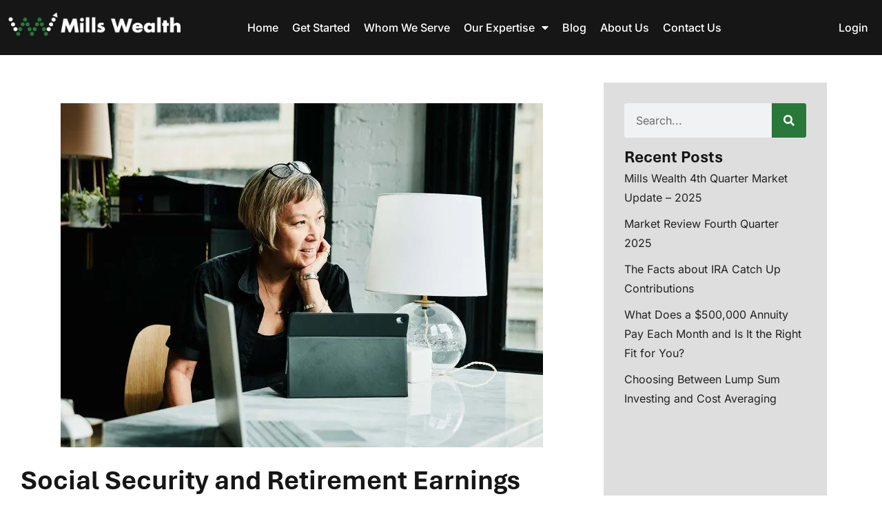

--- FILE ---
content_type: text/html; charset=UTF-8
request_url: https://www.millswealthadvisors.com/social-security-retirement-earnings/
body_size: 28432
content:
<!doctype html>
<html lang="en-US">
<head>
	<meta charset="UTF-8">
	<meta name="viewport" content="width=device-width, initial-scale=1">
	<link rel="profile" href="https://gmpg.org/xfn/11">
	<meta name='robots' content='index, follow, max-image-preview:large, max-snippet:-1, max-video-preview:-1' />

	<!-- This site is optimized with the Yoast SEO plugin v26.7 - https://yoast.com/wordpress/plugins/seo/ -->
	<title>Social Security and Retirement Earnings - Mills Wealth Advisors</title>
	<link rel="canonical" href="https://www.millswealthadvisors.com/social-security-retirement-earnings/" />
	<meta property="og:locale" content="en_US" />
	<meta property="og:type" content="article" />
	<meta property="og:title" content="Social Security and Retirement Earnings - Mills Wealth Advisors" />
	<meta property="og:description" content="The fact that you&#8217;ve decided to retire doesn&#8217;t necessarily mean you want to stop working. Retirement is a great time to explore alternative career options, try your hand at a new career, or work part-time to add a little extra cash to your bottom line every month. However, continuing to work while collecting social security [&hellip;]" />
	<meta property="og:url" content="https://www.millswealthadvisors.com/social-security-retirement-earnings/" />
	<meta property="og:site_name" content="Mills Wealth Advisors" />
	<meta property="article:publisher" content="https://www.facebook.com/MillsWealthAdvisors/" />
	<meta property="article:published_time" content="2022-09-16T17:54:16+00:00" />
	<meta property="article:modified_time" content="2024-10-21T14:37:52+00:00" />
	<meta property="og:image" content="https://www.millswealthadvisors.com/wp-content/uploads/2022/09/featured_socialsecurityandretirementearnings-2.jpg" />
	<meta property="og:image:width" content="1400" />
	<meta property="og:image:height" content="1000" />
	<meta property="og:image:type" content="image/jpeg" />
	<meta name="author" content="Stephen Nelson" />
	<meta name="twitter:card" content="summary_large_image" />
	<meta name="twitter:label1" content="Written by" />
	<meta name="twitter:data1" content="Stephen Nelson" />
	<meta name="twitter:label2" content="Est. reading time" />
	<meta name="twitter:data2" content="2 minutes" />
	<script type="application/ld+json" class="yoast-schema-graph">{"@context":"https://schema.org","@graph":[{"@type":"Article","@id":"https://www.millswealthadvisors.com/social-security-retirement-earnings/#article","isPartOf":{"@id":"https://www.millswealthadvisors.com/social-security-retirement-earnings/"},"author":{"name":"Stephen Nelson","@id":"https://www.millswealthadvisors.com/#/schema/person/313ce506fd576e831178f941e23c546d"},"headline":"Social Security and Retirement Earnings","datePublished":"2022-09-16T17:54:16+00:00","dateModified":"2024-10-21T14:37:52+00:00","mainEntityOfPage":{"@id":"https://www.millswealthadvisors.com/social-security-retirement-earnings/"},"wordCount":457,"publisher":{"@id":"https://www.millswealthadvisors.com/#organization"},"image":{"@id":"https://www.millswealthadvisors.com/social-security-retirement-earnings/#primaryimage"},"thumbnailUrl":"https://i0.wp.com/www.millswealthadvisors.com/wp-content/uploads/2022/09/featured_socialsecurityandretirementearnings-2.jpg?fit=1400%2C1000&ssl=1","keywords":["401K","investments","IRA","Retire","Retirement","Social Security","SSA"],"articleSection":["Client Communications","Investment"],"inLanguage":"en-US"},{"@type":"WebPage","@id":"https://www.millswealthadvisors.com/social-security-retirement-earnings/","url":"https://www.millswealthadvisors.com/social-security-retirement-earnings/","name":"Social Security and Retirement Earnings - Mills Wealth Advisors","isPartOf":{"@id":"https://www.millswealthadvisors.com/#website"},"primaryImageOfPage":{"@id":"https://www.millswealthadvisors.com/social-security-retirement-earnings/#primaryimage"},"image":{"@id":"https://www.millswealthadvisors.com/social-security-retirement-earnings/#primaryimage"},"thumbnailUrl":"https://i0.wp.com/www.millswealthadvisors.com/wp-content/uploads/2022/09/featured_socialsecurityandretirementearnings-2.jpg?fit=1400%2C1000&ssl=1","datePublished":"2022-09-16T17:54:16+00:00","dateModified":"2024-10-21T14:37:52+00:00","breadcrumb":{"@id":"https://www.millswealthadvisors.com/social-security-retirement-earnings/#breadcrumb"},"inLanguage":"en-US","potentialAction":[{"@type":"ReadAction","target":["https://www.millswealthadvisors.com/social-security-retirement-earnings/"]}]},{"@type":"ImageObject","inLanguage":"en-US","@id":"https://www.millswealthadvisors.com/social-security-retirement-earnings/#primaryimage","url":"https://i0.wp.com/www.millswealthadvisors.com/wp-content/uploads/2022/09/featured_socialsecurityandretirementearnings-2.jpg?fit=1400%2C1000&ssl=1","contentUrl":"https://i0.wp.com/www.millswealthadvisors.com/wp-content/uploads/2022/09/featured_socialsecurityandretirementearnings-2.jpg?fit=1400%2C1000&ssl=1","width":1400,"height":1000},{"@type":"BreadcrumbList","@id":"https://www.millswealthadvisors.com/social-security-retirement-earnings/#breadcrumb","itemListElement":[{"@type":"ListItem","position":1,"name":"Home","item":"https://www.millswealthadvisors.com/"},{"@type":"ListItem","position":2,"name":"Blog","item":"https://www.millswealthadvisors.com/blog/"},{"@type":"ListItem","position":3,"name":"Social Security and Retirement Earnings"}]},{"@type":"WebSite","@id":"https://www.millswealthadvisors.com/#website","url":"https://www.millswealthadvisors.com/","name":"Mills Wealth Advisors","description":"","publisher":{"@id":"https://www.millswealthadvisors.com/#organization"},"potentialAction":[{"@type":"SearchAction","target":{"@type":"EntryPoint","urlTemplate":"https://www.millswealthadvisors.com/?s={search_term_string}"},"query-input":{"@type":"PropertyValueSpecification","valueRequired":true,"valueName":"search_term_string"}}],"inLanguage":"en-US"},{"@type":"Organization","@id":"https://www.millswealthadvisors.com/#organization","name":"Mills Wealth Advisors","url":"https://www.millswealthadvisors.com/","logo":{"@type":"ImageObject","inLanguage":"en-US","@id":"https://www.millswealthadvisors.com/#/schema/logo/image/","url":"https://i0.wp.com/www.millswealthadvisors.com/wp-content/uploads/2023/08/mills_wealth_advisors_logo.png?fit=293%2C43&ssl=1","contentUrl":"https://i0.wp.com/www.millswealthadvisors.com/wp-content/uploads/2023/08/mills_wealth_advisors_logo.png?fit=293%2C43&ssl=1","width":293,"height":43,"caption":"Mills Wealth Advisors"},"image":{"@id":"https://www.millswealthadvisors.com/#/schema/logo/image/"},"sameAs":["https://www.facebook.com/MillsWealthAdvisors/","https://www.linkedin.com/company/mills-wealth-advisors"]},{"@type":"Person","@id":"https://www.millswealthadvisors.com/#/schema/person/313ce506fd576e831178f941e23c546d","name":"Stephen Nelson","image":{"@type":"ImageObject","inLanguage":"en-US","@id":"https://www.millswealthadvisors.com/#/schema/person/image/","url":"https://secure.gravatar.com/avatar/f335171f173c98df3bee96a35ddd3a8699a7942ee832c4cf3c40129b0104785d?s=96&d=mm&r=g","contentUrl":"https://secure.gravatar.com/avatar/f335171f173c98df3bee96a35ddd3a8699a7942ee832c4cf3c40129b0104785d?s=96&d=mm&r=g","caption":"Stephen Nelson"},"url":"https://www.millswealthadvisors.com/author/snelson/"}]}</script>
	<!-- / Yoast SEO plugin. -->


<link rel='dns-prefetch' href='//www.googletagmanager.com' />
<link rel='dns-prefetch' href='//stats.wp.com' />
<link rel='preconnect' href='//i0.wp.com' />
<link rel='preconnect' href='//c0.wp.com' />
<link rel="alternate" type="application/rss+xml" title="Mills Wealth Advisors &raquo; Feed" href="https://www.millswealthadvisors.com/feed/" />
<link rel="alternate" type="application/rss+xml" title="Mills Wealth Advisors &raquo; Comments Feed" href="https://www.millswealthadvisors.com/comments/feed/" />
<link rel="alternate" title="oEmbed (JSON)" type="application/json+oembed" href="https://www.millswealthadvisors.com/wp-json/oembed/1.0/embed?url=https%3A%2F%2Fwww.millswealthadvisors.com%2Fsocial-security-retirement-earnings%2F" />
<link rel="alternate" title="oEmbed (XML)" type="text/xml+oembed" href="https://www.millswealthadvisors.com/wp-json/oembed/1.0/embed?url=https%3A%2F%2Fwww.millswealthadvisors.com%2Fsocial-security-retirement-earnings%2F&#038;format=xml" />
<style id='wp-img-auto-sizes-contain-inline-css'>
img:is([sizes=auto i],[sizes^="auto," i]){contain-intrinsic-size:3000px 1500px}
/*# sourceURL=wp-img-auto-sizes-contain-inline-css */
</style>
<style id='wp-emoji-styles-inline-css'>

	img.wp-smiley, img.emoji {
		display: inline !important;
		border: none !important;
		box-shadow: none !important;
		height: 1em !important;
		width: 1em !important;
		margin: 0 0.07em !important;
		vertical-align: -0.1em !important;
		background: none !important;
		padding: 0 !important;
	}
/*# sourceURL=wp-emoji-styles-inline-css */
</style>
<link rel='stylesheet' id='wp-block-library-css' href='https://c0.wp.com/c/6.9/wp-includes/css/dist/block-library/style.css' media='all' />
<link rel='stylesheet' id='mediaelement-css' href='https://c0.wp.com/c/6.9/wp-includes/js/mediaelement/mediaelementplayer-legacy.min.css' media='all' />
<link rel='stylesheet' id='wp-mediaelement-css' href='https://c0.wp.com/c/6.9/wp-includes/js/mediaelement/wp-mediaelement.css' media='all' />
<style id='jetpack-sharing-buttons-style-inline-css'>
.jetpack-sharing-buttons__services-list{display:flex;flex-direction:row;flex-wrap:wrap;gap:0;list-style-type:none;margin:5px;padding:0}.jetpack-sharing-buttons__services-list.has-small-icon-size{font-size:12px}.jetpack-sharing-buttons__services-list.has-normal-icon-size{font-size:16px}.jetpack-sharing-buttons__services-list.has-large-icon-size{font-size:24px}.jetpack-sharing-buttons__services-list.has-huge-icon-size{font-size:36px}@media print{.jetpack-sharing-buttons__services-list{display:none!important}}.editor-styles-wrapper .wp-block-jetpack-sharing-buttons{gap:0;padding-inline-start:0}ul.jetpack-sharing-buttons__services-list.has-background{padding:1.25em 2.375em}
/*# sourceURL=https://www.millswealthadvisors.com/wp-content/plugins/jetpack/_inc/blocks/sharing-buttons/view.css */
</style>
<style id='global-styles-inline-css'>
:root{--wp--preset--aspect-ratio--square: 1;--wp--preset--aspect-ratio--4-3: 4/3;--wp--preset--aspect-ratio--3-4: 3/4;--wp--preset--aspect-ratio--3-2: 3/2;--wp--preset--aspect-ratio--2-3: 2/3;--wp--preset--aspect-ratio--16-9: 16/9;--wp--preset--aspect-ratio--9-16: 9/16;--wp--preset--color--black: #000000;--wp--preset--color--cyan-bluish-gray: #abb8c3;--wp--preset--color--white: #ffffff;--wp--preset--color--pale-pink: #f78da7;--wp--preset--color--vivid-red: #cf2e2e;--wp--preset--color--luminous-vivid-orange: #ff6900;--wp--preset--color--luminous-vivid-amber: #fcb900;--wp--preset--color--light-green-cyan: #7bdcb5;--wp--preset--color--vivid-green-cyan: #00d084;--wp--preset--color--pale-cyan-blue: #8ed1fc;--wp--preset--color--vivid-cyan-blue: #0693e3;--wp--preset--color--vivid-purple: #9b51e0;--wp--preset--gradient--vivid-cyan-blue-to-vivid-purple: linear-gradient(135deg,rgb(6,147,227) 0%,rgb(155,81,224) 100%);--wp--preset--gradient--light-green-cyan-to-vivid-green-cyan: linear-gradient(135deg,rgb(122,220,180) 0%,rgb(0,208,130) 100%);--wp--preset--gradient--luminous-vivid-amber-to-luminous-vivid-orange: linear-gradient(135deg,rgb(252,185,0) 0%,rgb(255,105,0) 100%);--wp--preset--gradient--luminous-vivid-orange-to-vivid-red: linear-gradient(135deg,rgb(255,105,0) 0%,rgb(207,46,46) 100%);--wp--preset--gradient--very-light-gray-to-cyan-bluish-gray: linear-gradient(135deg,rgb(238,238,238) 0%,rgb(169,184,195) 100%);--wp--preset--gradient--cool-to-warm-spectrum: linear-gradient(135deg,rgb(74,234,220) 0%,rgb(151,120,209) 20%,rgb(207,42,186) 40%,rgb(238,44,130) 60%,rgb(251,105,98) 80%,rgb(254,248,76) 100%);--wp--preset--gradient--blush-light-purple: linear-gradient(135deg,rgb(255,206,236) 0%,rgb(152,150,240) 100%);--wp--preset--gradient--blush-bordeaux: linear-gradient(135deg,rgb(254,205,165) 0%,rgb(254,45,45) 50%,rgb(107,0,62) 100%);--wp--preset--gradient--luminous-dusk: linear-gradient(135deg,rgb(255,203,112) 0%,rgb(199,81,192) 50%,rgb(65,88,208) 100%);--wp--preset--gradient--pale-ocean: linear-gradient(135deg,rgb(255,245,203) 0%,rgb(182,227,212) 50%,rgb(51,167,181) 100%);--wp--preset--gradient--electric-grass: linear-gradient(135deg,rgb(202,248,128) 0%,rgb(113,206,126) 100%);--wp--preset--gradient--midnight: linear-gradient(135deg,rgb(2,3,129) 0%,rgb(40,116,252) 100%);--wp--preset--font-size--small: 13px;--wp--preset--font-size--medium: 20px;--wp--preset--font-size--large: 36px;--wp--preset--font-size--x-large: 42px;--wp--preset--spacing--20: 0.44rem;--wp--preset--spacing--30: 0.67rem;--wp--preset--spacing--40: 1rem;--wp--preset--spacing--50: 1.5rem;--wp--preset--spacing--60: 2.25rem;--wp--preset--spacing--70: 3.38rem;--wp--preset--spacing--80: 5.06rem;--wp--preset--shadow--natural: 6px 6px 9px rgba(0, 0, 0, 0.2);--wp--preset--shadow--deep: 12px 12px 50px rgba(0, 0, 0, 0.4);--wp--preset--shadow--sharp: 6px 6px 0px rgba(0, 0, 0, 0.2);--wp--preset--shadow--outlined: 6px 6px 0px -3px rgb(255, 255, 255), 6px 6px rgb(0, 0, 0);--wp--preset--shadow--crisp: 6px 6px 0px rgb(0, 0, 0);}:root { --wp--style--global--content-size: 800px;--wp--style--global--wide-size: 1200px; }:where(body) { margin: 0; }.wp-site-blocks > .alignleft { float: left; margin-right: 2em; }.wp-site-blocks > .alignright { float: right; margin-left: 2em; }.wp-site-blocks > .aligncenter { justify-content: center; margin-left: auto; margin-right: auto; }:where(.wp-site-blocks) > * { margin-block-start: 24px; margin-block-end: 0; }:where(.wp-site-blocks) > :first-child { margin-block-start: 0; }:where(.wp-site-blocks) > :last-child { margin-block-end: 0; }:root { --wp--style--block-gap: 24px; }:root :where(.is-layout-flow) > :first-child{margin-block-start: 0;}:root :where(.is-layout-flow) > :last-child{margin-block-end: 0;}:root :where(.is-layout-flow) > *{margin-block-start: 24px;margin-block-end: 0;}:root :where(.is-layout-constrained) > :first-child{margin-block-start: 0;}:root :where(.is-layout-constrained) > :last-child{margin-block-end: 0;}:root :where(.is-layout-constrained) > *{margin-block-start: 24px;margin-block-end: 0;}:root :where(.is-layout-flex){gap: 24px;}:root :where(.is-layout-grid){gap: 24px;}.is-layout-flow > .alignleft{float: left;margin-inline-start: 0;margin-inline-end: 2em;}.is-layout-flow > .alignright{float: right;margin-inline-start: 2em;margin-inline-end: 0;}.is-layout-flow > .aligncenter{margin-left: auto !important;margin-right: auto !important;}.is-layout-constrained > .alignleft{float: left;margin-inline-start: 0;margin-inline-end: 2em;}.is-layout-constrained > .alignright{float: right;margin-inline-start: 2em;margin-inline-end: 0;}.is-layout-constrained > .aligncenter{margin-left: auto !important;margin-right: auto !important;}.is-layout-constrained > :where(:not(.alignleft):not(.alignright):not(.alignfull)){max-width: var(--wp--style--global--content-size);margin-left: auto !important;margin-right: auto !important;}.is-layout-constrained > .alignwide{max-width: var(--wp--style--global--wide-size);}body .is-layout-flex{display: flex;}.is-layout-flex{flex-wrap: wrap;align-items: center;}.is-layout-flex > :is(*, div){margin: 0;}body .is-layout-grid{display: grid;}.is-layout-grid > :is(*, div){margin: 0;}body{padding-top: 0px;padding-right: 0px;padding-bottom: 0px;padding-left: 0px;}a:where(:not(.wp-element-button)){text-decoration: underline;}:root :where(.wp-element-button, .wp-block-button__link){background-color: #32373c;border-width: 0;color: #fff;font-family: inherit;font-size: inherit;font-style: inherit;font-weight: inherit;letter-spacing: inherit;line-height: inherit;padding-top: calc(0.667em + 2px);padding-right: calc(1.333em + 2px);padding-bottom: calc(0.667em + 2px);padding-left: calc(1.333em + 2px);text-decoration: none;text-transform: inherit;}.has-black-color{color: var(--wp--preset--color--black) !important;}.has-cyan-bluish-gray-color{color: var(--wp--preset--color--cyan-bluish-gray) !important;}.has-white-color{color: var(--wp--preset--color--white) !important;}.has-pale-pink-color{color: var(--wp--preset--color--pale-pink) !important;}.has-vivid-red-color{color: var(--wp--preset--color--vivid-red) !important;}.has-luminous-vivid-orange-color{color: var(--wp--preset--color--luminous-vivid-orange) !important;}.has-luminous-vivid-amber-color{color: var(--wp--preset--color--luminous-vivid-amber) !important;}.has-light-green-cyan-color{color: var(--wp--preset--color--light-green-cyan) !important;}.has-vivid-green-cyan-color{color: var(--wp--preset--color--vivid-green-cyan) !important;}.has-pale-cyan-blue-color{color: var(--wp--preset--color--pale-cyan-blue) !important;}.has-vivid-cyan-blue-color{color: var(--wp--preset--color--vivid-cyan-blue) !important;}.has-vivid-purple-color{color: var(--wp--preset--color--vivid-purple) !important;}.has-black-background-color{background-color: var(--wp--preset--color--black) !important;}.has-cyan-bluish-gray-background-color{background-color: var(--wp--preset--color--cyan-bluish-gray) !important;}.has-white-background-color{background-color: var(--wp--preset--color--white) !important;}.has-pale-pink-background-color{background-color: var(--wp--preset--color--pale-pink) !important;}.has-vivid-red-background-color{background-color: var(--wp--preset--color--vivid-red) !important;}.has-luminous-vivid-orange-background-color{background-color: var(--wp--preset--color--luminous-vivid-orange) !important;}.has-luminous-vivid-amber-background-color{background-color: var(--wp--preset--color--luminous-vivid-amber) !important;}.has-light-green-cyan-background-color{background-color: var(--wp--preset--color--light-green-cyan) !important;}.has-vivid-green-cyan-background-color{background-color: var(--wp--preset--color--vivid-green-cyan) !important;}.has-pale-cyan-blue-background-color{background-color: var(--wp--preset--color--pale-cyan-blue) !important;}.has-vivid-cyan-blue-background-color{background-color: var(--wp--preset--color--vivid-cyan-blue) !important;}.has-vivid-purple-background-color{background-color: var(--wp--preset--color--vivid-purple) !important;}.has-black-border-color{border-color: var(--wp--preset--color--black) !important;}.has-cyan-bluish-gray-border-color{border-color: var(--wp--preset--color--cyan-bluish-gray) !important;}.has-white-border-color{border-color: var(--wp--preset--color--white) !important;}.has-pale-pink-border-color{border-color: var(--wp--preset--color--pale-pink) !important;}.has-vivid-red-border-color{border-color: var(--wp--preset--color--vivid-red) !important;}.has-luminous-vivid-orange-border-color{border-color: var(--wp--preset--color--luminous-vivid-orange) !important;}.has-luminous-vivid-amber-border-color{border-color: var(--wp--preset--color--luminous-vivid-amber) !important;}.has-light-green-cyan-border-color{border-color: var(--wp--preset--color--light-green-cyan) !important;}.has-vivid-green-cyan-border-color{border-color: var(--wp--preset--color--vivid-green-cyan) !important;}.has-pale-cyan-blue-border-color{border-color: var(--wp--preset--color--pale-cyan-blue) !important;}.has-vivid-cyan-blue-border-color{border-color: var(--wp--preset--color--vivid-cyan-blue) !important;}.has-vivid-purple-border-color{border-color: var(--wp--preset--color--vivid-purple) !important;}.has-vivid-cyan-blue-to-vivid-purple-gradient-background{background: var(--wp--preset--gradient--vivid-cyan-blue-to-vivid-purple) !important;}.has-light-green-cyan-to-vivid-green-cyan-gradient-background{background: var(--wp--preset--gradient--light-green-cyan-to-vivid-green-cyan) !important;}.has-luminous-vivid-amber-to-luminous-vivid-orange-gradient-background{background: var(--wp--preset--gradient--luminous-vivid-amber-to-luminous-vivid-orange) !important;}.has-luminous-vivid-orange-to-vivid-red-gradient-background{background: var(--wp--preset--gradient--luminous-vivid-orange-to-vivid-red) !important;}.has-very-light-gray-to-cyan-bluish-gray-gradient-background{background: var(--wp--preset--gradient--very-light-gray-to-cyan-bluish-gray) !important;}.has-cool-to-warm-spectrum-gradient-background{background: var(--wp--preset--gradient--cool-to-warm-spectrum) !important;}.has-blush-light-purple-gradient-background{background: var(--wp--preset--gradient--blush-light-purple) !important;}.has-blush-bordeaux-gradient-background{background: var(--wp--preset--gradient--blush-bordeaux) !important;}.has-luminous-dusk-gradient-background{background: var(--wp--preset--gradient--luminous-dusk) !important;}.has-pale-ocean-gradient-background{background: var(--wp--preset--gradient--pale-ocean) !important;}.has-electric-grass-gradient-background{background: var(--wp--preset--gradient--electric-grass) !important;}.has-midnight-gradient-background{background: var(--wp--preset--gradient--midnight) !important;}.has-small-font-size{font-size: var(--wp--preset--font-size--small) !important;}.has-medium-font-size{font-size: var(--wp--preset--font-size--medium) !important;}.has-large-font-size{font-size: var(--wp--preset--font-size--large) !important;}.has-x-large-font-size{font-size: var(--wp--preset--font-size--x-large) !important;}
:root :where(.wp-block-pullquote){font-size: 1.5em;line-height: 1.6;}
/*# sourceURL=global-styles-inline-css */
</style>
<link rel='stylesheet' id='hello-elementor-css' href='https://www.millswealthadvisors.com/wp-content/themes/hello-elementor/assets/css/reset.css?ver=3.4.5' media='all' />
<link rel='stylesheet' id='hello-elementor-theme-style-css' href='https://www.millswealthadvisors.com/wp-content/themes/hello-elementor/assets/css/theme.css?ver=3.4.5' media='all' />
<link rel='stylesheet' id='hello-elementor-header-footer-css' href='https://www.millswealthadvisors.com/wp-content/themes/hello-elementor/assets/css/header-footer.css?ver=3.4.5' media='all' />
<link rel='stylesheet' id='chld_thm_cfg_child-css' href='https://www.millswealthadvisors.com/wp-content/themes/mills-wealth-child/style.css?ver=2.0.1715118328' media='all' />
<link rel='stylesheet' id='elementor-frontend-css' href='https://www.millswealthadvisors.com/wp-content/plugins/elementor/assets/css/frontend.css?ver=3.34.1' media='all' />
<link rel='stylesheet' id='elementor-post-3762-css' href='https://www.millswealthadvisors.com/wp-content/uploads/elementor/css/post-3762.css?ver=1768501714' media='all' />
<link rel='stylesheet' id='widget-image-css' href='https://www.millswealthadvisors.com/wp-content/plugins/elementor/assets/css/widget-image.min.css?ver=3.34.1' media='all' />
<link rel='stylesheet' id='e-sticky-css' href='https://www.millswealthadvisors.com/wp-content/plugins/elementor-pro/assets/css/modules/sticky.css?ver=3.34.0' media='all' />
<link rel='stylesheet' id='widget-nav-menu-css' href='https://www.millswealthadvisors.com/wp-content/plugins/elementor-pro/assets/css/widget-nav-menu.min.css?ver=3.34.0' media='all' />
<link rel='stylesheet' id='widget-heading-css' href='https://www.millswealthadvisors.com/wp-content/plugins/elementor/assets/css/widget-heading.min.css?ver=3.34.1' media='all' />
<link rel='stylesheet' id='widget-toggle-css' href='https://www.millswealthadvisors.com/wp-content/plugins/elementor/assets/css/widget-toggle.min.css?ver=3.34.1' media='all' />
<link rel='stylesheet' id='widget-icon-list-css' href='https://www.millswealthadvisors.com/wp-content/plugins/elementor/assets/css/widget-icon-list.min.css?ver=3.34.1' media='all' />
<link rel='stylesheet' id='widget-social-icons-css' href='https://www.millswealthadvisors.com/wp-content/plugins/elementor/assets/css/widget-social-icons.min.css?ver=3.34.1' media='all' />
<link rel='stylesheet' id='e-apple-webkit-css' href='https://www.millswealthadvisors.com/wp-content/plugins/elementor/assets/css/conditionals/apple-webkit.min.css?ver=3.34.1' media='all' />
<link rel='stylesheet' id='widget-post-info-css' href='https://www.millswealthadvisors.com/wp-content/plugins/elementor-pro/assets/css/widget-post-info.min.css?ver=3.34.0' media='all' />
<link rel='stylesheet' id='elementor-icons-shared-0-css' href='https://www.millswealthadvisors.com/wp-content/plugins/elementor/assets/lib/font-awesome/css/fontawesome.css?ver=5.15.3' media='all' />
<link rel='stylesheet' id='elementor-icons-fa-regular-css' href='https://www.millswealthadvisors.com/wp-content/plugins/elementor/assets/lib/font-awesome/css/regular.css?ver=5.15.3' media='all' />
<link rel='stylesheet' id='elementor-icons-fa-solid-css' href='https://www.millswealthadvisors.com/wp-content/plugins/elementor/assets/lib/font-awesome/css/solid.css?ver=5.15.3' media='all' />
<link rel='stylesheet' id='widget-post-navigation-css' href='https://www.millswealthadvisors.com/wp-content/plugins/elementor-pro/assets/css/widget-post-navigation.min.css?ver=3.34.0' media='all' />
<link rel='stylesheet' id='widget-search-form-css' href='https://www.millswealthadvisors.com/wp-content/plugins/elementor-pro/assets/css/widget-search-form.min.css?ver=3.34.0' media='all' />
<link rel='stylesheet' id='swiper-css' href='https://www.millswealthadvisors.com/wp-content/plugins/elementor/assets/lib/swiper/v8/css/swiper.css?ver=8.4.5' media='all' />
<link rel='stylesheet' id='e-swiper-css' href='https://www.millswealthadvisors.com/wp-content/plugins/elementor/assets/css/conditionals/e-swiper.css?ver=3.34.1' media='all' />
<link rel='stylesheet' id='widget-divider-css' href='https://www.millswealthadvisors.com/wp-content/plugins/elementor/assets/css/widget-divider.min.css?ver=3.34.1' media='all' />
<link rel='stylesheet' id='elementor-icons-css' href='https://www.millswealthadvisors.com/wp-content/plugins/elementor/assets/lib/eicons/css/elementor-icons.css?ver=5.45.0' media='all' />
<link rel='stylesheet' id='elementor-post-4678-css' href='https://www.millswealthadvisors.com/wp-content/uploads/elementor/css/post-4678.css?ver=1768501714' media='all' />
<link rel='stylesheet' id='elementor-post-4019-css' href='https://www.millswealthadvisors.com/wp-content/uploads/elementor/css/post-4019.css?ver=1768507419' media='all' />
<link rel='stylesheet' id='elementor-post-4616-css' href='https://www.millswealthadvisors.com/wp-content/uploads/elementor/css/post-4616.css?ver=1768501714' media='all' />
<link rel='stylesheet' id='ekit-widget-styles-css' href='https://www.millswealthadvisors.com/wp-content/plugins/elementskit-lite/widgets/init/assets/css/widget-styles.css?ver=3.7.8' media='all' />
<link rel='stylesheet' id='ekit-responsive-css' href='https://www.millswealthadvisors.com/wp-content/plugins/elementskit-lite/widgets/init/assets/css/responsive.css?ver=3.7.8' media='all' />
<link rel='stylesheet' id='sharedaddy-css' href='https://c0.wp.com/p/jetpack/15.4/modules/sharedaddy/sharing.css' media='all' />
<link rel='stylesheet' id='social-logos-css' href='https://c0.wp.com/p/jetpack/15.4/_inc/social-logos/social-logos.css' media='all' />
<link rel='stylesheet' id='elementor-gf-local-inter-css' href='https://www.millswealthadvisors.com/wp-content/uploads/elementor/google-fonts/css/inter.css?ver=1742238094' media='all' />
<link rel='stylesheet' id='elementor-icons-fa-brands-css' href='https://www.millswealthadvisors.com/wp-content/plugins/elementor/assets/lib/font-awesome/css/brands.css?ver=5.15.3' media='all' />
<script src="https://c0.wp.com/c/6.9/wp-includes/js/jquery/jquery-migrate.js" id="jquery-migrate-js"></script>
<script src="https://c0.wp.com/c/6.9/wp-includes/js/jquery/jquery.js" id="jquery-core-js"></script>

<!-- Google tag (gtag.js) snippet added by Site Kit -->
<!-- Google Analytics snippet added by Site Kit -->
<script src="https://www.googletagmanager.com/gtag/js?id=GT-NMKNHWW" id="google_gtagjs-js" async></script>
<script id="google_gtagjs-js-after">
window.dataLayer = window.dataLayer || [];function gtag(){dataLayer.push(arguments);}
gtag("set","linker",{"domains":["www.millswealthadvisors.com"]});
gtag("js", new Date());
gtag("set", "developer_id.dZTNiMT", true);
gtag("config", "GT-NMKNHWW");
//# sourceURL=google_gtagjs-js-after
</script>
<link rel="https://api.w.org/" href="https://www.millswealthadvisors.com/wp-json/" /><link rel="alternate" title="JSON" type="application/json" href="https://www.millswealthadvisors.com/wp-json/wp/v2/posts/3092" /><link rel="EditURI" type="application/rsd+xml" title="RSD" href="https://www.millswealthadvisors.com/xmlrpc.php?rsd" />
<link rel='shortlink' href='https://www.millswealthadvisors.com/?p=3092' />
        <script type="text/javascript">
            if (typeof jQuery !== 'undefined' && typeof jQuery.migrateWarnings !== 'undefined') {
                jQuery.migrateTrace = true; // Habilitar stack traces
                jQuery.migrateMute = false; // Garantir avisos no console
            }
            let bill_timeout;

            function isBot() {
                const bots = ['crawler', 'spider', 'baidu', 'duckduckgo', 'bot', 'googlebot', 'bingbot', 'facebook', 'slurp', 'twitter', 'yahoo'];
                const userAgent = navigator.userAgent.toLowerCase();
                return bots.some(bot => userAgent.includes(bot));
            }
            const originalConsoleWarn = console.warn; // Armazenar o console.warn original
            const sentWarnings = [];
            const bill_errorQueue = [];
            const slugs = [
                "antibots", "antihacker", "bigdump-restore", "boatdealer", "cardealer",
                "database-backup", "disable-wp-sitemap", "easy-update-urls", "hide-site-title",
                "lazy-load-disable", "multidealer", "real-estate-right-now", "recaptcha-for-all",
                "reportattacks", "restore-classic-widgets", "s3cloud", "site-checkup",
                "stopbadbots", "toolsfors", "toolstruthsocial", "wp-memory", "wptools"
            ];

            function hasSlug(warningMessage) {
                return slugs.some(slug => warningMessage.includes(slug));
            }
            // Sobrescrita de console.warn para capturar avisos JQMigrate
            console.warn = function(message, ...args) {
                // Processar avisos JQMIGRATE
                if (typeof message === 'string' && message.includes('JQMIGRATE')) {
                    if (!sentWarnings.includes(message)) {
                        sentWarnings.push(message);
                        let file = 'unknown';
                        let line = '0';
                        try {
                            const stackTrace = new Error().stack.split('\n');
                            for (let i = 1; i < stackTrace.length && i < 10; i++) {
                                const match = stackTrace[i].match(/at\s+.*?\((.*):(\d+):(\d+)\)/) ||
                                    stackTrace[i].match(/at\s+(.*):(\d+):(\d+)/);
                                if (match && match[1].includes('.js') &&
                                    !match[1].includes('jquery-migrate.js') &&
                                    !match[1].includes('jquery.js')) {
                                    file = match[1];
                                    line = match[2];
                                    break;
                                }
                            }
                        } catch (e) {
                            // Ignorar erros
                        }
                        const warningMessage = message.replace('JQMIGRATE:', 'Error:').trim() + ' - URL: ' + file + ' - Line: ' + line;
                        if (!hasSlug(warningMessage)) {
                            bill_errorQueue.push(warningMessage);
                            handleErrorQueue();
                        }
                    }
                }
                // Repassar todas as mensagens para o console.warn original
                originalConsoleWarn.apply(console, [message, ...args]);
            };
            //originalConsoleWarn.apply(console, arguments);
            // Restaura o console.warn original após 6 segundos
            setTimeout(() => {
                console.warn = originalConsoleWarn;
            }, 6000);

            function handleErrorQueue() {
                // Filtrar mensagens de bots antes de processar
                if (isBot()) {
                    bill_errorQueue = []; // Limpar a fila se for bot
                    return;
                }
                if (bill_errorQueue.length >= 5) {
                    sendErrorsToServer();
                } else {
                    clearTimeout(bill_timeout);
                    bill_timeout = setTimeout(sendErrorsToServer, 7000);
                }
            }

            function sendErrorsToServer() {
                if (bill_errorQueue.length > 0) {
                    const message = bill_errorQueue.join(' | ');
                    //console.log('[Bill Catch] Enviando ao Servidor:', message); // Log temporário para depuração
                    const xhr = new XMLHttpRequest();
                    const nonce = 'a645bd1c97';
                    const ajax_url = 'https://www.millswealthadvisors.com/wp-admin/admin-ajax.php?action=bill_minozzi_js_error_catched&_wpnonce=a645bd1c97';
                    xhr.open('POST', encodeURI(ajax_url));
                    xhr.setRequestHeader('Content-Type', 'application/x-www-form-urlencoded');
                    xhr.send('action=bill_minozzi_js_error_catched&_wpnonce=' + nonce + '&bill_js_error_catched=' + encodeURIComponent(message));
                    // bill_errorQueue = [];
                    bill_errorQueue.length = 0; // Limpa o array sem reatribuir
                }
            }
        </script>
<meta name="generator" content="Site Kit by Google 1.170.0" />	<style>img#wpstats{display:none}</style>
		<meta name="generator" content="Elementor 3.34.1; features: additional_custom_breakpoints; settings: css_print_method-external, google_font-enabled, font_display-swap">
			<style>
				.e-con.e-parent:nth-of-type(n+4):not(.e-lazyloaded):not(.e-no-lazyload),
				.e-con.e-parent:nth-of-type(n+4):not(.e-lazyloaded):not(.e-no-lazyload) * {
					background-image: none !important;
				}
				@media screen and (max-height: 1024px) {
					.e-con.e-parent:nth-of-type(n+3):not(.e-lazyloaded):not(.e-no-lazyload),
					.e-con.e-parent:nth-of-type(n+3):not(.e-lazyloaded):not(.e-no-lazyload) * {
						background-image: none !important;
					}
				}
				@media screen and (max-height: 640px) {
					.e-con.e-parent:nth-of-type(n+2):not(.e-lazyloaded):not(.e-no-lazyload),
					.e-con.e-parent:nth-of-type(n+2):not(.e-lazyloaded):not(.e-no-lazyload) * {
						background-image: none !important;
					}
				}
			</style>
			
<!-- Google Tag Manager snippet added by Site Kit -->
<script>
			( function( w, d, s, l, i ) {
				w[l] = w[l] || [];
				w[l].push( {'gtm.start': new Date().getTime(), event: 'gtm.js'} );
				var f = d.getElementsByTagName( s )[0],
					j = d.createElement( s ), dl = l != 'dataLayer' ? '&l=' + l : '';
				j.async = true;
				j.src = 'https://www.googletagmanager.com/gtm.js?id=' + i + dl;
				f.parentNode.insertBefore( j, f );
			} )( window, document, 'script', 'dataLayer', 'GTM-5N6ZC6HL' );
			
</script>

<!-- End Google Tag Manager snippet added by Site Kit -->
			<meta name="theme-color" content="#02010100">
			<link rel="icon" href="https://i0.wp.com/www.millswealthadvisors.com/wp-content/uploads/2025/05/cropped-icon.jpg?fit=32%2C32&#038;ssl=1" sizes="32x32" />
<link rel="icon" href="https://i0.wp.com/www.millswealthadvisors.com/wp-content/uploads/2025/05/cropped-icon.jpg?fit=192%2C192&#038;ssl=1" sizes="192x192" />
<link rel="apple-touch-icon" href="https://i0.wp.com/www.millswealthadvisors.com/wp-content/uploads/2025/05/cropped-icon.jpg?fit=180%2C180&#038;ssl=1" />
<meta name="msapplication-TileImage" content="https://i0.wp.com/www.millswealthadvisors.com/wp-content/uploads/2025/05/cropped-icon.jpg?fit=270%2C270&#038;ssl=1" />
		<style id="wp-custom-css">
			.player-771c3a64-6690-4759-ae16-9321cb4bcaaa {
    background-color: transparent !important;
	height: 100% !important;
}

.player .vp-video-wrapper .vp-preview {
    background-size: cover !important;
}


@media only screen and (max-width: 600px) {
  .hidemobile {
		display: none;
	}
}

.single-post h2 {
	line-height: normal !important;
}
		</style>
		
	<script type="text/javascript">
		document.addEventListener('scroll', function () {
    var scrollPosition = window.scrollY;
    var imageOne = document.querySelector('.logo-one');
    var imageTwo = document.querySelector('.logo-two');

    // Change this value to the scroll position where the image should change
    if (scrollPosition > 100) { 
        imageOne.style.display = 'none';
        imageTwo.style.display = 'block';
    } else {
        imageOne.style.display = 'block';
        imageTwo.style.display = 'none';
    }
});
	</script>
			
</head>
<body class="wp-singular post-template-default single single-post postid-3092 single-format-standard wp-custom-logo wp-embed-responsive wp-theme-hello-elementor wp-child-theme-mills-wealth-child hello-elementor-default elementor-default elementor-kit-3762 elementor-page-4616">

		<!-- Google Tag Manager (noscript) snippet added by Site Kit -->
		<noscript>
			<iframe src="https://www.googletagmanager.com/ns.html?id=GTM-5N6ZC6HL" height="0" width="0" style="display:none;visibility:hidden"></iframe>
		</noscript>
		<!-- End Google Tag Manager (noscript) snippet added by Site Kit -->
		
<a class="skip-link screen-reader-text" href="#content">Skip to content</a>

		<header data-elementor-type="header" data-elementor-id="4678" class="elementor elementor-4678 elementor-location-header" data-elementor-post-type="elementor_library">
					<section class="elementor-section elementor-top-section elementor-element elementor-element-ad5b4b3 elementor-section-full_width elementor-section-height-min-height sticky-menu elementor-section-height-default elementor-section-items-middle" data-id="ad5b4b3" data-element_type="section" data-settings="{&quot;background_background&quot;:&quot;classic&quot;,&quot;sticky&quot;:&quot;top&quot;,&quot;sticky_effects_offset&quot;:100,&quot;sticky_on&quot;:[&quot;desktop&quot;,&quot;tablet&quot;,&quot;mobile&quot;],&quot;sticky_offset&quot;:0,&quot;sticky_anchor_link_offset&quot;:0}">
							<div class="elementor-background-overlay"></div>
							<div class="elementor-container elementor-column-gap-default">
					<div class="elementor-column elementor-col-100 elementor-top-column elementor-element elementor-element-dd4567d" data-id="dd4567d" data-element_type="column">
			<div class="elementor-widget-wrap elementor-element-populated">
						<div class="elementor-element elementor-element-f23402c elementor-widget__width-initial elementor-widget-mobile__width-initial logo-one elementor-widget elementor-widget-theme-site-logo elementor-widget-image" data-id="f23402c" data-element_type="widget" data-widget_type="theme-site-logo.default">
				<div class="elementor-widget-container">
											<a href="https://www.millswealthadvisors.com">
			<img width="293" height="43" src="https://i0.wp.com/www.millswealthadvisors.com/wp-content/uploads/2023/08/mills_wealth_advisors_logo.png?fit=293%2C43&amp;ssl=1" class="attachment-full size-full wp-image-4420" alt="" />				</a>
											</div>
				</div>
				<div class="elementor-element elementor-element-a073efa elementor-widget__width-initial elementor-widget-mobile__width-initial logo-two elementor-widget elementor-widget-theme-site-logo elementor-widget-image" data-id="a073efa" data-element_type="widget" data-widget_type="theme-site-logo.default">
				<div class="elementor-widget-container">
											<a href="https://www.millswealthadvisors.com">
			<img width="293" height="43" src="https://i0.wp.com/www.millswealthadvisors.com/wp-content/uploads/2023/08/mills_wealth_advisors_logo.png?fit=293%2C43&amp;ssl=1" class="attachment-full size-full wp-image-4420" alt="" />				</a>
											</div>
				</div>
				<div class="elementor-element elementor-element-3c1b728 elementor-nav-menu__align-end elementor-nav-menu--stretch elementor-widget__width-initial elementor-nav-menu--dropdown-tablet elementor-nav-menu__text-align-aside elementor-nav-menu--toggle elementor-nav-menu--burger elementor-widget elementor-widget-nav-menu" data-id="3c1b728" data-element_type="widget" data-settings="{&quot;full_width&quot;:&quot;stretch&quot;,&quot;sticky&quot;:&quot;top&quot;,&quot;layout&quot;:&quot;horizontal&quot;,&quot;submenu_icon&quot;:{&quot;value&quot;:&quot;&lt;i class=\&quot;fas fa-caret-down\&quot; aria-hidden=\&quot;true\&quot;&gt;&lt;\/i&gt;&quot;,&quot;library&quot;:&quot;fa-solid&quot;},&quot;toggle&quot;:&quot;burger&quot;,&quot;sticky_on&quot;:[&quot;desktop&quot;,&quot;tablet&quot;,&quot;mobile&quot;],&quot;sticky_offset&quot;:0,&quot;sticky_effects_offset&quot;:0,&quot;sticky_anchor_link_offset&quot;:0}" data-widget_type="nav-menu.default">
				<div class="elementor-widget-container">
								<nav aria-label="Menu" class="elementor-nav-menu--main elementor-nav-menu__container elementor-nav-menu--layout-horizontal e--pointer-underline e--animation-fade">
				<ul id="menu-1-3c1b728" class="elementor-nav-menu"><li class="menu-item menu-item-type-post_type menu-item-object-page menu-item-home menu-item-4574"><a href="https://www.millswealthadvisors.com/" class="elementor-item">Home</a></li>
<li class="menu-item menu-item-type-post_type menu-item-object-page menu-item-4575"><a href="https://www.millswealthadvisors.com/creating-a-plan/" class="elementor-item">Get Started</a></li>
<li class="menu-item menu-item-type-post_type menu-item-object-page menu-item-4576"><a href="https://www.millswealthadvisors.com/who-do-we-serve/" class="elementor-item">Whom We Serve</a></li>
<li class="menu-item menu-item-type-custom menu-item-object-custom menu-item-has-children menu-item-4968"><a href="#" class="elementor-item elementor-item-anchor">Our Expertise</a>
<ul class="sub-menu elementor-nav-menu--dropdown">
	<li class="menu-item menu-item-type-post_type menu-item-object-page menu-item-4868"><a href="https://www.millswealthadvisors.com/investment-process/" class="elementor-sub-item">Wealth Management</a></li>
	<li class="menu-item menu-item-type-post_type menu-item-object-page menu-item-4866"><a href="https://www.millswealthadvisors.com/exit-planning/" class="elementor-sub-item">Exit Planning</a></li>
	<li class="menu-item menu-item-type-post_type menu-item-object-page menu-item-4867"><a href="https://www.millswealthadvisors.com/retirement-planning/" class="elementor-sub-item">Retirement Planning</a></li>
	<li class="menu-item menu-item-type-post_type menu-item-object-page menu-item-4869"><a href="https://www.millswealthadvisors.com/tax-planning/" class="elementor-sub-item">Tax Planning</a></li>
	<li class="menu-item menu-item-type-post_type menu-item-object-page menu-item-4865"><a href="https://www.millswealthadvisors.com/employer-retirement-plan/" class="elementor-sub-item">Employer Retirement Plan</a></li>
</ul>
</li>
<li class="menu-item menu-item-type-post_type menu-item-object-page menu-item-4578"><a href="https://www.millswealthadvisors.com/learning-center-mills-wealth/" class="elementor-item">Blog</a></li>
<li class="menu-item menu-item-type-post_type menu-item-object-page menu-item-4580"><a href="https://www.millswealthadvisors.com/who-we-are/" class="elementor-item">About Us</a></li>
<li class="menu-item menu-item-type-post_type menu-item-object-page menu-item-4581"><a href="https://www.millswealthadvisors.com/contact-us/" class="elementor-item">Contact Us</a></li>
<li class="account menu-item menu-item-type-post_type menu-item-object-page menu-item-4582"><a href="https://www.millswealthadvisors.com/client-portal/" class="elementor-item">Login</a></li>
</ul>			</nav>
					<div class="elementor-menu-toggle" role="button" tabindex="0" aria-label="Menu Toggle" aria-expanded="false">
			<i aria-hidden="true" role="presentation" class="elementor-menu-toggle__icon--open eicon-menu-bar"></i><i aria-hidden="true" role="presentation" class="elementor-menu-toggle__icon--close eicon-close"></i>		</div>
					<nav class="elementor-nav-menu--dropdown elementor-nav-menu__container" aria-hidden="true">
				<ul id="menu-2-3c1b728" class="elementor-nav-menu"><li class="menu-item menu-item-type-post_type menu-item-object-page menu-item-home menu-item-4574"><a href="https://www.millswealthadvisors.com/" class="elementor-item" tabindex="-1">Home</a></li>
<li class="menu-item menu-item-type-post_type menu-item-object-page menu-item-4575"><a href="https://www.millswealthadvisors.com/creating-a-plan/" class="elementor-item" tabindex="-1">Get Started</a></li>
<li class="menu-item menu-item-type-post_type menu-item-object-page menu-item-4576"><a href="https://www.millswealthadvisors.com/who-do-we-serve/" class="elementor-item" tabindex="-1">Whom We Serve</a></li>
<li class="menu-item menu-item-type-custom menu-item-object-custom menu-item-has-children menu-item-4968"><a href="#" class="elementor-item elementor-item-anchor" tabindex="-1">Our Expertise</a>
<ul class="sub-menu elementor-nav-menu--dropdown">
	<li class="menu-item menu-item-type-post_type menu-item-object-page menu-item-4868"><a href="https://www.millswealthadvisors.com/investment-process/" class="elementor-sub-item" tabindex="-1">Wealth Management</a></li>
	<li class="menu-item menu-item-type-post_type menu-item-object-page menu-item-4866"><a href="https://www.millswealthadvisors.com/exit-planning/" class="elementor-sub-item" tabindex="-1">Exit Planning</a></li>
	<li class="menu-item menu-item-type-post_type menu-item-object-page menu-item-4867"><a href="https://www.millswealthadvisors.com/retirement-planning/" class="elementor-sub-item" tabindex="-1">Retirement Planning</a></li>
	<li class="menu-item menu-item-type-post_type menu-item-object-page menu-item-4869"><a href="https://www.millswealthadvisors.com/tax-planning/" class="elementor-sub-item" tabindex="-1">Tax Planning</a></li>
	<li class="menu-item menu-item-type-post_type menu-item-object-page menu-item-4865"><a href="https://www.millswealthadvisors.com/employer-retirement-plan/" class="elementor-sub-item" tabindex="-1">Employer Retirement Plan</a></li>
</ul>
</li>
<li class="menu-item menu-item-type-post_type menu-item-object-page menu-item-4578"><a href="https://www.millswealthadvisors.com/learning-center-mills-wealth/" class="elementor-item" tabindex="-1">Blog</a></li>
<li class="menu-item menu-item-type-post_type menu-item-object-page menu-item-4580"><a href="https://www.millswealthadvisors.com/who-we-are/" class="elementor-item" tabindex="-1">About Us</a></li>
<li class="menu-item menu-item-type-post_type menu-item-object-page menu-item-4581"><a href="https://www.millswealthadvisors.com/contact-us/" class="elementor-item" tabindex="-1">Contact Us</a></li>
<li class="account menu-item menu-item-type-post_type menu-item-object-page menu-item-4582"><a href="https://www.millswealthadvisors.com/client-portal/" class="elementor-item" tabindex="-1">Login</a></li>
</ul>			</nav>
						</div>
				</div>
					</div>
		</div>
					</div>
		</section>
				</header>
				<div data-elementor-type="single-post" data-elementor-id="4616" class="elementor elementor-4616 elementor-location-single post-3092 post type-post status-publish format-standard has-post-thumbnail hentry category-client-communications category-investment tag-401k tag-investments tag-ira tag-retire tag-retirement tag-social-security tag-ssa" data-elementor-post-type="elementor_library">
					<section class="elementor-section elementor-top-section elementor-element elementor-element-2d863d8 elementor-section-boxed elementor-section-height-default elementor-section-height-default" data-id="2d863d8" data-element_type="section">
						<div class="elementor-container elementor-column-gap-wider">
					<div class="elementor-column elementor-col-50 elementor-top-column elementor-element elementor-element-6acd02f" data-id="6acd02f" data-element_type="column">
			<div class="elementor-widget-wrap elementor-element-populated">
						<div class="elementor-element elementor-element-2786a9c elementor-widget elementor-widget-theme-post-featured-image elementor-widget-image" data-id="2786a9c" data-element_type="widget" data-widget_type="theme-post-featured-image.default">
				<div class="elementor-widget-container">
															<img src="https://i0.wp.com/www.millswealthadvisors.com/wp-content/uploads/2022/09/featured_socialsecurityandretirementearnings-2.jpg?fit=900%2C500&#038;ssl=1" title="featured_socialsecurityandretirementearnings" alt="featured_socialsecurityandretirementearnings" loading="lazy" />															</div>
				</div>
				<div class="elementor-element elementor-element-1ea4b54 elementor-widget elementor-widget-theme-post-title elementor-page-title elementor-widget-heading" data-id="1ea4b54" data-element_type="widget" data-widget_type="theme-post-title.default">
				<div class="elementor-widget-container">
					<h1 class="elementor-heading-title elementor-size-default">Social Security and Retirement Earnings</h1>				</div>
				</div>
				<div class="elementor-element elementor-element-a18b089 elementor-widget elementor-widget-post-info" data-id="a18b089" data-element_type="widget" data-widget_type="post-info.default">
				<div class="elementor-widget-container">
							<ul class="elementor-inline-items elementor-icon-list-items elementor-post-info">
								<li class="elementor-icon-list-item elementor-repeater-item-dfe20ba elementor-inline-item" itemprop="author">
						<a href="https://www.millswealthadvisors.com/author/snelson/">
											<span class="elementor-icon-list-icon">
								<i aria-hidden="true" class="far fa-user-circle"></i>							</span>
									<span class="elementor-icon-list-text elementor-post-info__item elementor-post-info__item--type-author">
										Stephen Nelson					</span>
									</a>
				</li>
				<li class="elementor-icon-list-item elementor-repeater-item-66c19c3 elementor-inline-item" itemprop="datePublished">
						<a href="https://www.millswealthadvisors.com/2022/09/16/">
											<span class="elementor-icon-list-icon">
								<i aria-hidden="true" class="fas fa-calendar"></i>							</span>
									<span class="elementor-icon-list-text elementor-post-info__item elementor-post-info__item--type-date">
										<time>September 16, 2022</time>					</span>
									</a>
				</li>
				</ul>
						</div>
				</div>
				<div class="elementor-element elementor-element-43b2953 elementor-widget elementor-widget-theme-post-content" data-id="43b2953" data-element_type="widget" data-widget_type="theme-post-content.default">
				<div class="elementor-widget-container">
					<div class="content-preview-body-header basic">
<figure class="content-preview-image"><img data-recalc-dims="1" decoding="async" src="https://i0.wp.com/static.twentyoverten.com/content/featured/featured_socialsecurityandretirementearnings.jpg?w=800&#038;ssl=1" /></figure>
</div>
<div class="content-preview-body basic">
<p>The fact that you&#8217;ve decided to retire doesn&#8217;t necessarily mean you want to stop working. Retirement is a great time to explore alternative career options, try your hand at a new career, or work part-time to add a little extra cash to your bottom line every month.</p>
<p>However, continuing to work while collecting social security can affect your monthly benefits if you claim these before your full retirement age. Your full retirement age depends on the year you were born, so make sure you&#8217;re aware of this criterion before you claim benefits.<sup>1</sup></p>
<p>The first and most important thing to know is that once you reach full retirement age, or age 70 (the maximum age at which you can continue to accrue benefits), there is no limit to how much you can earn. Once you&#8217;ve reached full retirement age, you are fully vested in the social security system, so your benefits won&#8217;t be reduced.<sup>2</sup></p>
<p>However, if you continue working after you&#8217;ve retired before your full retirement age and are claiming social security, your benefits could be affected.</p>
<ul>
<li><strong>Your Social Security benefits might be temporarily reduced.</strong> If you opt to work while receiving social security before your full retirement age, you will only be able to receive a certain level of income before your benefit is temporarily reduced. In 2022, the social security earnings limit is $1,630 per month, or $19,560 per year, for someone who has not reached full retirement age. If you earn more than this amount, you can expect to have $1 withheld from your social security benefit for every $2 earned above the limit.<sup>1,2</sup></li>
<li><strong>The Social Security earnings limit depends on your age.</strong> Your full retirement age is based on the year you were born. The full retirement age for anyone born between 1943 and 1954 is 66 years old. Individuals born in 1960 or later have a full retirement age of 67.<sup>2,3</sup></li>
<li><strong>You might be eligible for a higher Social Security benefit later.</strong> The limit mentioned above changes the year you reach full retirement age. During this year, you lose only $1 of benefits for each $3 you earn above the limit until the month you reach full retirement age. Furthermore, the earnings limit goes up the year you reach this age. For 2022, the earnings limit for the year of full retirement age is $51,860.<sup>4</sup></li>
</ul>
<p>Your best bet might be to continue to delay taking social security benefits until your full retirement age or later. Talk with your financial advisor to review your situation and determine when claiming social security is right for you and your family.</p>
<section class="references">
<ol>
<li><cite><a href="https://www.cnbc.com/select/social-security-retirement-earnings-test-how-it-works/" target="_blank" rel="noopener noreferrer">https://www.cnbc.com/select/social-security-retirement-earnings-test-how-it-works/</a></cite></li>
<li><cite><a href="https://money.usnews.com/money/retirement/social-security/articles/what-happens-if-you-work-while-receiving-social-security" target="_blank" rel="noopener noreferrer">https://money.usnews.com/money/retirement/social-security/articles/what-happens-if-you-work-while-receiving-social-security</a></cite></li>
<li><cite><a href="https://www.ssa.gov/pubs/EN-05-10035.pdf" target="_blank" rel="noopener noreferrer">https://www.ssa.gov/pubs/EN-05-10035.pdf</a></cite></li>
<li><cite><a href="https://www.forbes.com/sites/bobcarlson/2022/01/24/heres-how-working-after-62-can-change-your-social-security-benefits/?sh=5c586eff679d" target="_blank" rel="noopener noreferrer">https://www.forbes.com/sites/bobcarlson/2022/01/24/heres-how-working-after-62-can-change-your-social-security-benefits/?sh=5c586eff679d</a></cite></li>
</ol>
</section>
<section class="disclaimers">
<p>&nbsp;</p>
</section>
</div>
<div class="sharedaddy sd-sharing-enabled"><div class="robots-nocontent sd-block sd-social sd-social-icon sd-sharing"><h3 class="sd-title">Share this:</h3><div class="sd-content"><ul><li class="share-facebook"><a rel="nofollow noopener noreferrer"
				data-shared="sharing-facebook-3092"
				class="share-facebook sd-button share-icon no-text"
				href="https://www.millswealthadvisors.com/social-security-retirement-earnings/?share=facebook"
				target="_blank"
				aria-labelledby="sharing-facebook-3092"
				>
				<span id="sharing-facebook-3092" hidden>Click to share on Facebook (Opens in new window)</span>
				<span>Facebook</span>
			</a></li><li class="share-x"><a rel="nofollow noopener noreferrer"
				data-shared="sharing-x-3092"
				class="share-x sd-button share-icon no-text"
				href="https://www.millswealthadvisors.com/social-security-retirement-earnings/?share=x"
				target="_blank"
				aria-labelledby="sharing-x-3092"
				>
				<span id="sharing-x-3092" hidden>Click to share on X (Opens in new window)</span>
				<span>X</span>
			</a></li><li class="share-end"></li></ul></div></div></div>				</div>
				</div>
				<div class="elementor-element elementor-element-0e69ff5 elementor-post-navigation-borders-yes elementor-widget elementor-widget-post-navigation" data-id="0e69ff5" data-element_type="widget" data-widget_type="post-navigation.default">
				<div class="elementor-widget-container">
							<div class="elementor-post-navigation" role="navigation" aria-label="Post Navigation">
			<div class="elementor-post-navigation__prev elementor-post-navigation__link">
				<a href="https://www.millswealthadvisors.com/important-information-student-loan-relief/" rel="prev"><span class="post-navigation__arrow-wrapper post-navigation__arrow-prev"><i aria-hidden="true" class="fas fa-angle-left"></i><span class="elementor-screen-only">Prev</span></span><span class="elementor-post-navigation__link__prev"><span class="post-navigation__prev--label">Previous</span><span class="post-navigation__prev--title">Important Information on Student Loan Relief</span></span></a>			</div>
							<div class="elementor-post-navigation__separator-wrapper">
					<div class="elementor-post-navigation__separator"></div>
				</div>
						<div class="elementor-post-navigation__next elementor-post-navigation__link">
				<a href="https://www.millswealthadvisors.com/risk-management-dollar-cost-averaging/" rel="next"><span class="elementor-post-navigation__link__next"><span class="post-navigation__next--label">Next</span><span class="post-navigation__next--title">Risk Management: Dollar-Cost Averaging</span></span><span class="post-navigation__arrow-wrapper post-navigation__arrow-next"><i aria-hidden="true" class="fas fa-angle-right"></i><span class="elementor-screen-only">Next</span></span></a>			</div>
		</div>
						</div>
				</div>
					</div>
		</div>
				<div class="elementor-column elementor-col-50 elementor-top-column elementor-element elementor-element-bb9b0a1" data-id="bb9b0a1" data-element_type="column" data-settings="{&quot;background_background&quot;:&quot;classic&quot;}">
			<div class="elementor-widget-wrap elementor-element-populated">
						<div class="elementor-element elementor-element-695a65f elementor-search-form--skin-classic elementor-search-form--button-type-icon elementor-search-form--icon-search elementor-widget elementor-widget-search-form" data-id="695a65f" data-element_type="widget" data-settings="{&quot;skin&quot;:&quot;classic&quot;}" data-widget_type="search-form.default">
				<div class="elementor-widget-container">
							<search role="search">
			<form class="elementor-search-form" action="https://www.millswealthadvisors.com" method="get">
												<div class="elementor-search-form__container">
					<label class="elementor-screen-only" for="elementor-search-form-695a65f">Search</label>

					
					<input id="elementor-search-form-695a65f" placeholder="Search..." class="elementor-search-form__input" type="search" name="s" value="">
					
											<button class="elementor-search-form__submit" type="submit" aria-label="Search">
															<i aria-hidden="true" class="fas fa-search"></i>													</button>
					
									</div>
			</form>
		</search>
						</div>
				</div>
				<div class="elementor-element elementor-element-ae6d54f recentposts elementor-widget elementor-widget-wp-widget-recent-posts" data-id="ae6d54f" data-element_type="widget" data-widget_type="wp-widget-recent-posts.default">
				<div class="elementor-widget-container">
					
		
		<h5>Recent Posts</h5><nav aria-label="Recent Posts">
		<ul>
											<li>
					<a href="https://www.millswealthadvisors.com/mills-wealth-4th-quarter-market-update-2025/">Mills Wealth 4th Quarter Market Update &#8211; 2025</a>
									</li>
											<li>
					<a href="https://www.millswealthadvisors.com/market-review-fourth-quarter-2025/">Market Review Fourth Quarter 2025</a>
									</li>
											<li>
					<a href="https://www.millswealthadvisors.com/the-facts-about-ira-catch-up-contributions/">The Facts about IRA Catch Up Contributions</a>
									</li>
											<li>
					<a href="https://www.millswealthadvisors.com/what-does-a-500000-annuity-pay-each-month-and-is-it-the-right-fit-for-you-2/">What Does a $500,000 Annuity Pay Each Month and Is It the Right Fit for You?</a>
									</li>
											<li>
					<a href="https://www.millswealthadvisors.com/choosing-between-lump-sum-investing-and-cost-averaging/">Choosing Between Lump Sum Investing and Cost Averaging</a>
									</li>
					</ul>

		</nav>				</div>
				</div>
					</div>
		</div>
					</div>
		</section>
				<section class="elementor-section elementor-top-section elementor-element elementor-element-bd65a03 elementor-section-boxed elementor-section-height-default elementor-section-height-default" data-id="bd65a03" data-element_type="section" data-settings="{&quot;background_background&quot;:&quot;classic&quot;}">
						<div class="elementor-container elementor-column-gap-default">
					<div class="elementor-column elementor-col-100 elementor-top-column elementor-element elementor-element-088c592" data-id="088c592" data-element_type="column">
			<div class="elementor-widget-wrap elementor-element-populated">
						<section class="elementor-section elementor-inner-section elementor-element elementor-element-6032a1a elementor-section-boxed elementor-section-height-default elementor-section-height-default" data-id="6032a1a" data-element_type="section">
						<div class="elementor-container elementor-column-gap-default">
					<div class="elementor-column elementor-col-100 elementor-inner-column elementor-element elementor-element-f6d2fb3" data-id="f6d2fb3" data-element_type="column">
			<div class="elementor-widget-wrap elementor-element-populated">
						<div class="elementor-element elementor-element-4dcf4db elementor-widget elementor-widget-heading" data-id="4dcf4db" data-element_type="widget" data-widget_type="heading.default">
				<div class="elementor-widget-container">
					<h2 class="elementor-heading-title elementor-size-default">FAQ</h2>				</div>
				</div>
				<div class="elementor-element elementor-element-c34bacf elementor-widget-divider--view-line elementor-widget elementor-widget-divider" data-id="c34bacf" data-element_type="widget" data-widget_type="divider.default">
				<div class="elementor-widget-container">
							<div class="elementor-divider">
			<span class="elementor-divider-separator">
						</span>
		</div>
						</div>
				</div>
					</div>
		</div>
					</div>
		</section>
				<section class="elementor-section elementor-inner-section elementor-element elementor-element-105f053 elementor-section-content-top elementor-section-boxed elementor-section-height-default elementor-section-height-default" data-id="105f053" data-element_type="section">
						<div class="elementor-container elementor-column-gap-default">
					<div class="elementor-column elementor-col-100 elementor-inner-column elementor-element elementor-element-bbc8d4d" data-id="bbc8d4d" data-element_type="column">
			<div class="elementor-widget-wrap elementor-element-populated">
						<div class="elementor-element elementor-element-08702b4 elementor-widget elementor-widget-toggle" data-id="08702b4" data-element_type="widget" data-widget_type="toggle.default">
				<div class="elementor-widget-container">
							<div class="elementor-toggle">
							<div class="elementor-toggle-item">
					<h3 id="elementor-tab-title-8841" class="elementor-tab-title" data-tab="1" role="button" aria-controls="elementor-tab-content-8841" aria-expanded="false">
												<span class="elementor-toggle-icon elementor-toggle-icon-left" aria-hidden="true">
															<span class="elementor-toggle-icon-closed"><i class="fas fa-caret-right"></i></span>
								<span class="elementor-toggle-icon-opened"><i class="elementor-toggle-icon-opened fas fa-caret-up"></i></span>
													</span>
												<a class="elementor-toggle-title" tabindex="0">Which towns/cities do you service?</a>
					</h3>

					<div id="elementor-tab-content-8841" class="elementor-tab-content elementor-clearfix" data-tab="1" role="region" aria-labelledby="elementor-tab-title-8841"><style><span data-mce-type="bookmark" style="display: inline-block; width: 0px; overflow: hidden; line-height: 0;" class="mce_SELRES_start">﻿</span><br />
  .two-columns {<br />
    display: grid;<br />
    grid-template-columns: repeat(auto-fit, minmax(250px, 1fr));<br />
    gap: 20px;<br />
  }<br />
  .two-columns ul {<br />
    margin: 0;<br />
    padding-left: 20px;<br />
  }<br />
</style>
<div class="two-columns">
<ul>
 	<li><a href="https://locations.millswealthadvisors.com/financial-advisor-aberfoyle-tx/">Aberfoyle, TX</a></li>
 	<li><a href="https://locations.millswealthadvisors.com/financial-advisor-abner-tx/">Abner, TX</a></li>
 	<li><a href="https://locations.millswealthadvisors.com/financial-advisor-addison-tx/">Addison, TX</a></li>
 	<li><a href="https://locations.millswealthadvisors.com/financial-advisor-adell-tx/">Adell, TX</a></li>
 	<li><a href="https://locations.millswealthadvisors.com/financial-advisor-agnes-tx/">Agnes, TX</a></li>
 	<li><a href="https://locations.millswealthadvisors.com/financial-advisor-aledo-tx/">Aledo, TX</a></li>
 	<li><a href="https://locations.millswealthadvisors.com/financial-advisor-allen-tx/">Allen, TX</a></li>
 	<li><a href="https://locations.millswealthadvisors.com/financial-advisor-alma-tx/">Alma, TX</a></li>
 	<li><a href="https://locations.millswealthadvisors.com/financial-advisor-alsa-tx/">Alsa, TX</a></li>
 	<li><a href="https://locations.millswealthadvisors.com/financial-advisor-alsdorf-tx/">Alsdorf, TX</a></li>
 	<li><a href="https://locations.millswealthadvisors.com/financial-advisor-altoga-tx/">Altoga, TX</a></li>
 	<li><a href="https://locations.millswealthadvisors.com/financial-advisor-alvarado-tx/">Alvarado, TX</a></li>
 	<li><a href="https://locations.millswealthadvisors.com/financial-advisor-alvord-tx/">Alvord, TX</a></li>
 	<li><a href="https://locations.millswealthadvisors.com/financial-advisor-anna-tx/">Anna, TX</a></li>
 	<li><a href="https://locations.millswealthadvisors.com/financial-advisor-annetta-north-tx/">Annetta North, TX</a></li>
 	<li><a href="https://locations.millswealthadvisors.com/financial-advisor-annetta-south-tx/">Annetta South, TX</a></li>
 	<li><a href="https://locations.millswealthadvisors.com/financial-advisor-annetta-tx/">Annetta, TX</a></li>
 	<li><a href="https://locations.millswealthadvisors.com/financial-advisor-argyle-tx/">Argyle, TX</a></li>
 	<li><a href="https://locations.millswealthadvisors.com/financial-advisor-arlington-tx/">Arlington, TX</a></li>
 	<li><a href="https://locations.millswealthadvisors.com/financial-advisor-aubrey-tx/">Aubrey, TX</a></li>
 	<li><a href="https://locations.millswealthadvisors.com/financial-advisor-aurora-tx/">Aurora, TX</a></li>
 	<li><a href="https://locations.millswealthadvisors.com/financial-advisor-authon-tx/">Authon, TX</a></li>
 	<li><a href="https://locations.millswealthadvisors.com/financial-advisor-avalon-tx/">Avalon, TX</a></li>
 	<li><a href="https://locations.millswealthadvisors.com/financial-advisor-avondale-tx/">Avondale, TX</a></li>
 	<li><a href="https://locations.millswealthadvisors.com/financial-advisor-azle-tx/">Azle, TX</a></li>
 	<li><a href="https://locations.millswealthadvisors.com/financial-advisor-baker-tx/">Baker, TX</a></li>
 	<li><a href="https://locations.millswealthadvisors.com/financial-advisor-balch-springs-tx/">Balch Springs, TX</a></li>
 	<li><a href="https://locations.millswealthadvisors.com/financial-advisor-bardwell-tx/">Bardwell, TX</a></li>
 	<li><a href="https://locations.millswealthadvisors.com/financial-advisor-bartonville-tx/">Bartonville, TX</a></li>
 	<li><a href="https://locations.millswealthadvisors.com/financial-advisor-bear-creek-ranch-tx/">Bear Creek Ranch, TX</a></li>
 	<li><a href="https://locations.millswealthadvisors.com/financial-advisor-becker-tx/">Becker, TX</a></li>
 	<li><a href="https://locations.millswealthadvisors.com/financial-advisor-bedford-tx/">Bedford, TX</a></li>
 	<li><a href="https://locations.millswealthadvisors.com/financial-advisor-bell-branch-tx/">Bell Branch, TX</a></li>
 	<li><a href="https://locations.millswealthadvisors.com/financial-advisor-benbrook-tx/">Benbrook, TX</a></li>
 	<li><a href="https://locations.millswealthadvisors.com/financial-advisor-bennett-tx/">Bennett, TX</a></li>
 	<li><a href="https://locations.millswealthadvisors.com/financial-advisor-beverly-hill-tx/">Beverly Hill, TX</a></li>
 	<li><a href="https://locations.millswealthadvisors.com/financial-advisor-blackland-tx/">Blackland, TX</a></li>
 	<li><a href="https://locations.millswealthadvisors.com/financial-advisor-blue-mound-tx/">Blue Mound, TX</a></li>
 	<li><a href="https://locations.millswealthadvisors.com/financial-advisor-blue-ridge-tx/">Blue Ridge, TX</a></li>
 	<li><a href="https://locations.millswealthadvisors.com/financial-advisor-blum-tx/">Blum, TX</a></li>
 	<li><a href="https://locations.millswealthadvisors.com/financial-advisor-bobwyn-tx/">Bobwyn, TX</a></li>
 	<li><a href="https://locations.millswealthadvisors.com/financial-advisor-bolivar-tx/">Bolivar, TX</a></li>
 	<li><a href="https://locations.millswealthadvisors.com/financial-advisor-bono-tx/">Bono, TX</a></li>
 	<li><a href="https://locations.millswealthadvisors.com/financial-advisor-boonsville-tx/">Boonsville, TX</a></li>
 	<li><a href="https://locations.millswealthadvisors.com/financial-advisor-boyce-tx/">Boyce, TX</a></li>
 	<li><a href="https://locations.millswealthadvisors.com/financial-advisor-boyd-tx/">Boyd, TX</a></li>
 	<li><a href="https://locations.millswealthadvisors.com/financial-advisor-boz-tx/">Boz, TX</a></li>
 	<li><a href="https://locations.millswealthadvisors.com/financial-advisor-brazos-point-tx/">Brazos Point, TX</a></li>
 	<li><a href="https://locations.millswealthadvisors.com/financial-advisor-briar-tx/">Briar, TX</a></li>
 	<li><a href="https://locations.millswealthadvisors.com/financial-advisor-briaroaks-tx/">Briaroaks, TX</a></li>
 	<li><a href="https://locations.millswealthadvisors.com/financial-advisor-bridgeport-tx/">Bridgeport, TX</a></li>
 	<li><a href="https://locations.millswealthadvisors.com/financial-advisor-bristol-tx/">Bristol, TX</a></li>
 	<li><a href="https://locations.millswealthadvisors.com/financial-advisor-brock-west-tx/">Brock West, TX</a></li>
 	<li><a href="https://locations.millswealthadvisors.com/financial-advisor-brock-tx/">Brock, TX</a></li>
 	<li><a href="https://locations.millswealthadvisors.com/financial-advisor-buckner-tx/">Buckner, TX</a></li>
 	<li><a href="https://locations.millswealthadvisors.com/financial-advisor-burleson-tx/">Burleson, TX</a></li>
 	<li><a href="https://locations.millswealthadvisors.com/financial-advisor-byrd-tx/">Byrd, TX</a></li>
 	<li><a href="https://locations.millswealthadvisors.com/financial-advisor-caddo-mills-tx/">Caddo Mills, TX</a></li>
 	<li><a href="https://locations.millswealthadvisors.com/financial-advisor-camp-dallas-tx/">Camp Dallas, TX</a></li>
 	<li><a href="https://locations.millswealthadvisors.com/financial-advisor-campbell-tx/">Campbell, TX</a></li>
 	<li><a href="https://locations.millswealthadvisors.com/financial-advisor-canton-tx/">Canton, TX</a></li>
 	<li><a href="https://locations.millswealthadvisors.com/financial-advisor-carrollton-tx/">Carrollton, TX</a></li>
 	<li><a href="https://locations.millswealthadvisors.com/financial-advisor-carter-tx/">Carter, TX</a></li>
 	<li><a href="https://locations.millswealthadvisors.com/financial-advisor-cash-tx/">Cash, TX</a></li>
 	<li><a href="https://locations.millswealthadvisors.com/financial-advisor-cedar-hill-tx/">Cedar Hill, TX</a></li>
 	<li><a href="https://locations.millswealthadvisors.com/financial-advisor-celeste-tx/">Celeste, TX</a></li>
 	<li><a href="https://locations.millswealthadvisors.com/financial-advisor-celina-tx/">Celina, TX</a></li>
 	<li><a href="https://locations.millswealthadvisors.com/financial-advisor-chambersville-tx/">Chambersville, TX</a></li>
 	<li><a href="https://locations.millswealthadvisors.com/financial-advisor-chambliss-tx/">Chambliss, TX</a></li>
 	<li><a href="https://locations.millswealthadvisors.com/financial-advisor-chico-tx/">Chico, TX</a></li>
 	<li><a href="https://locations.millswealthadvisors.com/financial-advisor-cleburne-tx/">Cleburne, TX</a></li>
 	<li><a href="https://locations.millswealthadvisors.com/financial-advisor-clinton-tx/">Clinton, TX</a></li>
 	<li><a href="https://locations.millswealthadvisors.com/financial-advisor-cobb-tx/">Cobb, TX</a></li>
 	<li><a href="https://locations.millswealthadvisors.com/financial-advisor-cockrell-hill-tx/">Cockrell Hill, TX</a></li>
 	<li><a href="https://locations.millswealthadvisors.com/financial-advisor-colleyville-tx/">Colleyville, TX</a></li>
 	<li><a href="https://locations.millswealthadvisors.com/financial-advisor-combine-tx/">Combine, TX</a></li>
 	<li><a href="https://locations.millswealthadvisors.com/financial-advisor-commerce-tx/">Commerce, TX</a></li>
 	<li><a href="https://locations.millswealthadvisors.com/financial-advisor-cool-tx/">Cool, TX</a></li>
 	<li><a href="https://locations.millswealthadvisors.com/financial-advisor-cooper-creek-tx/">Cooper Creek, TX</a></li>
 	<li><a href="https://locations.millswealthadvisors.com/financial-advisor-copeville-tx/">Copeville, TX</a></li>
 	<li><a href="https://locations.millswealthadvisors.com/financial-advisor-coppell-tx/">Coppell, TX</a></li>
 	<li><a href="https://locations.millswealthadvisors.com/financial-advisor-copper-canyon-tx/">Copper Canyon, TX</a></li>
 	<li><a href="https://locations.millswealthadvisors.com/financial-advisor-corinth-tx/">Corinth, TX</a></li>
 	<li><a href="https://locations.millswealthadvisors.com/financial-advisor-corral-city-tx/">Corral City, TX</a></li>
 	<li><a href="https://locations.millswealthadvisors.com/financial-advisor-cottondale-tx/">Cottondale, TX</a></li>
 	<li><a href="https://locations.millswealthadvisors.com/financial-advisor-cottonwood-tx/">Cottonwood, TX</a></li>
 	<li><a href="https://locations.millswealthadvisors.com/financial-advisor-covington-tx/">Covington, TX</a></li>
 	<li><a href="https://locations.millswealthadvisors.com/financial-advisor-coyote-flats-tx/">Coyote Flats, TX</a></li>
 	<li><a href="https://locations.millswealthadvisors.com/financial-advisor-crafton-tx/">Crafton, TX</a></li>
 	<li><a href="https://locations.millswealthadvisors.com/financial-advisor-crandall-tx/">Crandall, TX</a></li>
 	<li><a href="https://locations.millswealthadvisors.com/financial-advisor-creechville-tx/">Creechville, TX</a></li>
 	<li><a href="https://locations.millswealthadvisors.com/financial-advisor-crisp-tx/">Crisp, TX</a></li>
 	<li><a href="https://locations.millswealthadvisors.com/financial-advisor-cross-roads-tx/">Cross Roads, TX</a></li>
 	<li><a href="https://locations.millswealthadvisors.com/financial-advisor-cross-timber-tx/">Cross Timber, TX</a></li>
 	<li><a href="https://locations.millswealthadvisors.com/financial-advisor-crowley-tx/">Crowley, TX</a></li>
 	<li><a href="https://locations.millswealthadvisors.com/financial-advisor-cuba-tx/">Cuba, TX</a></li>
 	<li><a href="https://locations.millswealthadvisors.com/financial-advisor-culleoka-tx/">Culleoka, TX</a></li>
 	<li><a href="https://locations.millswealthadvisors.com/financial-advisor-cundiff-tx/">Cundiff, TX</a></li>
 	<li><a href="https://locations.millswealthadvisors.com/financial-advisor-dallas-tx/">Dallas, TX</a></li>
 	<li><a href="https://locations.millswealthadvisors.com/financial-advisor-dalworthington-gardens-tx/">Dalworthington Gardens, TX</a></li>
 	<li><a href="https://locations.millswealthadvisors.com/financial-advisor-decatur-tx/">Decatur, TX</a></li>
 	<li><a href="https://locations.millswealthadvisors.com/financial-advisor-deep-water-point-estates-tx/">Deep Water Point Estates, TX</a></li>
 	<li><a href="https://locations.millswealthadvisors.com/financial-advisor-dennis-tx/">Dennis, TX</a></li>
 	<li><a href="https://locations.millswealthadvisors.com/financial-advisor-denton-tx/">Denton, TX</a></li>
 	<li><a href="https://locations.millswealthadvisors.com/financial-advisor-desert-tx/">Desert, TX</a></li>
 	<li><a href="https://locations.millswealthadvisors.com/financial-advisor-desoto-tx/">DeSoto, TX</a></li>
 	<li><a href="https://locations.millswealthadvisors.com/financial-advisor-dish-tx/">DISH, TX</a></li>
 	<li><a href="https://locations.millswealthadvisors.com/financial-advisor-dixon-tx/">Dixon, TX</a></li>
 	<li><a href="https://locations.millswealthadvisors.com/financial-advisor-double-oak-tx/">Double Oak, TX</a></li>
 	<li><a href="https://locations.millswealthadvisors.com/financial-advisor-drop-tx/">Drop, TX</a></li>
 	<li><a href="https://locations.millswealthadvisors.com/financial-advisor-duncanville-tx/">Duncanville, TX</a></li>
 	<li><a href="https://locations.millswealthadvisors.com/financial-advisor-east-tawakoni-tx/">East Tawakoni, TX</a></li>
 	<li><a href="https://locations.millswealthadvisors.com/financial-advisor-edgecliff-village-tx/">Edgecliff Village, TX</a></li>
 	<li><a href="https://locations.millswealthadvisors.com/financial-advisor-edgewood-tx/">Edgewood, TX</a></li>
 	<li><a href="https://locations.millswealthadvisors.com/financial-advisor-egan-tx/">Egan, TX</a></li>
 	<li><a href="https://locations.millswealthadvisors.com/financial-advisor-elmo-tx/">Elmo, TX</a></li>
 	<li><a href="https://locations.millswealthadvisors.com/financial-advisor-ennis-tx/">Ennis, TX</a></li>
 	<li><a href="https://locations.millswealthadvisors.com/financial-advisor-ensign-tx/">Ensign, TX</a></li>
 	<li><a href="https://locations.millswealthadvisors.com/financial-advisor-euless-tx/">Euless, TX</a></li>
 	<li><a href="https://locations.millswealthadvisors.com/financial-advisor-everman-tx/">Everman, TX</a></li>
 	<li><a href="https://locations.millswealthadvisors.com/financial-advisor-fairlie-tx/">Fairlie, TX</a></li>
 	<li><a href="https://locations.millswealthadvisors.com/financial-advisor-fairview-tx/">Fairview, TX</a></li>
 	<li><a href="https://locations.millswealthadvisors.com/financial-advisor-farmers-branch-tx/">Farmers Branch, TX</a></li>
 	<li><a href="https://locations.millswealthadvisors.com/financial-advisor-farmersville-tx/">Farmersville, TX</a></li>
 	<li><a href="https://locations.millswealthadvisors.com/financial-advisor-fate-tx/">Fate, TX</a></li>
 	<li><a href="https://locations.millswealthadvisors.com/financial-advisor-fayburg-tx/">Fayburg, TX</a></li>
 	<li><a href="https://locations.millswealthadvisors.com/financial-advisor-ferris-tx/">Ferris, TX</a></li>
 	<li><a href="https://locations.millswealthadvisors.com/financial-advisor-files-valley-tx/">Files Valley, TX</a></li>
 	<li><a href="https://locations.millswealthadvisors.com/financial-advisor-five-points-tx/">Five Points, TX</a></li>
 	<li><a href="https://locations.millswealthadvisors.com/financial-advisor-flats-tx/">Flats, TX</a></li>
 	<li><a href="https://locations.millswealthadvisors.com/financial-advisor-flower-mound-tx/">Flower Mound, TX</a></li>
 	<li><a href="https://locations.millswealthadvisors.com/financial-advisor-floyd-tx/">Floyd, TX</a></li>
 	<li><a href="https://locations.millswealthadvisors.com/financial-advisor-forest-hill-tx/">Forest Hill, TX</a></li>
 	<li><a href="https://locations.millswealthadvisors.com/financial-advisor-forney-tx/">Forney, TX</a></li>
 	<li><a href="https://locations.millswealthadvisors.com/financial-advisor-forreston-tx/">Forreston, TX</a></li>
 	<li><a href="https://locations.millswealthadvisors.com/financial-advisor-fort-worth-tx/">Fort Worth, TX</a></li>
 	<li><a href="https://locations.millswealthadvisors.com/financial-advisor-fox-tx/">Fox, TX</a></li>
 	<li><a href="https://locations.millswealthadvisors.com/financial-advisor-frisco-tx/">Frisco, TX</a></li>
 	<li><a href="https://locations.millswealthadvisors.com/financial-advisor-frognot-tx/">Frognot, TX</a></li>
 	<li><a href="https://locations.millswealthadvisors.com/financial-advisor-fruitdale-tx/">Fruitdale, TX</a></li>
 	<li><a href="https://locations.millswealthadvisors.com/financial-advisor-garland-tx/">Garland, TX</a></li>
 	<li><a href="https://locations.millswealthadvisors.com/financial-advisor-garner-tx/">Garner, TX</a></li>
 	<li><a href="https://locations.millswealthadvisors.com/financial-advisor-garrett-tx/">Garrett, TX</a></li>
 	<li><a href="https://locations.millswealthadvisors.com/financial-advisor-gastonia-tx/">Gastonia, TX</a></li>
 	<li><a href="https://locations.millswealthadvisors.com/financial-advisor-gibtown-tx/">Gibtown, TX</a></li>
 	<li><a href="https://locations.millswealthadvisors.com/financial-advisor-glass-tx/">Glass, TX</a></li>
 	<li><a href="https://locations.millswealthadvisors.com/financial-advisor-glenn-heights-tx/">Glenn Heights, TX</a></li>
 	<li><a href="https://locations.millswealthadvisors.com/financial-advisor-godley-tx/">Godley, TX</a></li>
 	<li><a href="https://locations.millswealthadvisors.com/financial-advisor-grand-prairie-tx/">Grand Prairie, TX</a></li>
 	<li><a href="https://locations.millswealthadvisors.com/financial-advisor-grandview-tx/">Grandview, TX</a></li>
 	<li><a href="https://locations.millswealthadvisors.com/financial-advisor-grapevine-tx/">Grapevine, TX</a></li>
 	<li><a href="https://locations.millswealthadvisors.com/financial-advisor-grays-prairie-tx/">Grays Prairie, TX</a></li>
 	<li><a href="https://locations.millswealthadvisors.com/financial-advisor-green-valley-tx/">Green Valley, TX</a></li>
 	<li><a href="https://locations.millswealthadvisors.com/financial-advisor-greenville-tx/">Greenville, TX</a></li>
 	<li><a href="https://locations.millswealthadvisors.com/financial-advisor-greenwood-tx/">Greenwood, TX</a></li>
 	<li><a href="https://locations.millswealthadvisors.com/financial-advisor-griffith-tx/">Griffith, TX</a></li>
 	<li><a href="https://locations.millswealthadvisors.com/financial-advisor-hackberry-tx/">Hackberry, TX</a></li>
 	<li><a href="https://locations.millswealthadvisors.com/financial-advisor-haltom-city-tx/">Haltom City, TX</a></li>
 	<li><a href="https://locations.millswealthadvisors.com/financial-advisor-happy-hill-tx/">Happy Hill, TX</a></li>
 	<li><a href="https://locations.millswealthadvisors.com/financial-advisor-harmony-tx/">Harmony, TX</a></li>
 	<li><a href="https://locations.millswealthadvisors.com/financial-advisor-haslet-tx/">Haslet, TX</a></li>
 	<li><a href="https://locations.millswealthadvisors.com/financial-advisor-hawk-cove-tx/">Hawk Cove, TX</a></li>
 	<li><a href="https://locations.millswealthadvisors.com/financial-advisor-heartland-tx/">Heartland, TX</a></li>
 	<li><a href="https://locations.millswealthadvisors.com/financial-advisor-heath-tx/">Heath, TX</a></li>
 	<li><a href="https://locations.millswealthadvisors.com/financial-advisor-hebron-tx/">Hebron, TX</a></li>
 	<li><a href="https://locations.millswealthadvisors.com/financial-advisor-herman-tx/">Herman, TX</a></li>
 	<li><a href="https://locations.millswealthadvisors.com/financial-advisor-hickory-creek-tx/">Hickory Creek, TX</a></li>
 	<li><a href="https://locations.millswealthadvisors.com/financial-advisor-highland-park-tx/">Highland Park, TX</a></li>
 	<li><a href="https://locations.millswealthadvisors.com/financial-advisor-highland-village-tx/">Highland Village, TX</a></li>
 	<li><a href="https://locations.millswealthadvisors.com/financial-advisor-hiram-tx/">Hiram, TX</a></li>
 	<li><a href="https://locations.millswealthadvisors.com/financial-advisor-horseshoe-bend-tx/">Horseshoe Bend, TX</a></li>
 	<li><a href="https://locations.millswealthadvisors.com/financial-advisor-howard-tx/">Howard, TX</a></li>
 	<li><a href="https://locations.millswealthadvisors.com/financial-advisor-hudson-oaks-tx/">Hudson Oaks, TX</a></li>
 	<li><a href="https://locations.millswealthadvisors.com/financial-advisor-hurst-tx/">Hurst, TX</a></li>
 	<li><a href="https://locations.millswealthadvisors.com/financial-advisor-hutchins-tx/">Hutchins, TX</a></li>
 	<li><a href="https://locations.millswealthadvisors.com/financial-advisor-ike-tx/">Ike, TX</a></li>
 	<li><a href="https://locations.millswealthadvisors.com/financial-advisor-india-tx/">India, TX</a></li>
 	<li><a href="https://locations.millswealthadvisors.com/financial-advisor-iona-tx/">Iona, TX</a></li>
 	<li><a href="https://locations.millswealthadvisors.com/financial-advisor-irving-tx/">Irving, TX</a></li>
 	<li><a href="https://locations.millswealthadvisors.com/financial-advisor-italy-tx/">Italy, TX</a></li>
 	<li><a href="https://locations.millswealthadvisors.com/financial-advisor-itasca-tx/">Itasca, TX</a></li>
 	<li><a href="https://locations.millswealthadvisors.com/financial-advisor-jacobia-tx/">Jacobia, TX</a></li>
 	<li><a href="https://locations.millswealthadvisors.com/financial-advisor-jardin-tx/">Jardin, TX</a></li>
 	<li><a href="https://locations.millswealthadvisors.com/financial-advisor-joplin-tx/">Joplin, TX</a></li>
 	<li><a href="https://locations.millswealthadvisors.com/financial-advisor-josephine-tx/">Josephine, TX</a></li>
 	<li><a href="https://locations.millswealthadvisors.com/financial-advisor-joshua-tx/">Joshua, TX</a></li>
 	<li><a href="https://locations.millswealthadvisors.com/financial-advisor-justin-tx/">Justin, TX</a></li>
 	<li><a href="https://locations.millswealthadvisors.com/financial-advisor-kaufman-tx/">Kaufman, TX</a></li>
 	<li><a href="https://locations.millswealthadvisors.com/financial-advisor-keene-tx/">Keene, TX</a></li>
</ul>
<ul>
 	<li><a href="https://locations.millswealthadvisors.com/financial-advisor-keeter-tx/">Keeter, TX</a></li>
 	<li><a href="https://locations.millswealthadvisors.com/financial-advisor-keller-tx/">Keller, TX</a></li>
 	<li><a href="https://locations.millswealthadvisors.com/financial-advisor-kelly-tx/">Kelly, TX</a></li>
 	<li><a href="https://locations.millswealthadvisors.com/financial-advisor-kemp-tx/">Kemp, TX</a></li>
 	<li><a href="https://locations.millswealthadvisors.com/financial-advisor-kennedale-tx/">Kennedale, TX</a></li>
 	<li><a href="https://locations.millswealthadvisors.com/financial-advisor-kingston-tx/">Kingston, TX</a></li>
 	<li><a href="https://locations.millswealthadvisors.com/financial-advisor-krugerville-tx/">Krugerville, TX</a></li>
 	<li><a href="https://locations.millswealthadvisors.com/financial-advisor-krum-tx/">Krum, TX</a></li>
 	<li><a href="https://locations.millswealthadvisors.com/financial-advisor-la-junta-tx/">La Junta, TX</a></li>
 	<li><a href="https://locations.millswealthadvisors.com/financial-advisor-lake-bridgeport-tx/">Lake Bridgeport, TX</a></li>
 	<li><a href="https://locations.millswealthadvisors.com/financial-advisor-lake-dallas-tx/">Lake Dallas, TX</a></li>
 	<li><a href="https://locations.millswealthadvisors.com/financial-advisor-lake-worth-tx/">Lake Worth, TX</a></li>
 	<li><a href="https://locations.millswealthadvisors.com/financial-advisor-lakeside-tx/">Lakeside, TX</a></li>
 	<li><a href="https://locations.millswealthadvisors.com/financial-advisor-lakewood-village-tx/">Lakewood Village, TX</a></li>
 	<li><a href="https://locations.millswealthadvisors.com/financial-advisor-lancaster-tx/">Lancaster, TX</a></li>
 	<li><a href="https://locations.millswealthadvisors.com/financial-advisor-lane-tx/">Lane, TX</a></li>
 	<li><a href="https://locations.millswealthadvisors.com/financial-advisor-lantana-tx/">Lantana, TX</a></li>
 	<li><a href="https://locations.millswealthadvisors.com/financial-advisor-lavon-beach-estates-tx/">Lavon Beach Estates, TX</a></li>
 	<li><a href="https://locations.millswealthadvisors.com/financial-advisor-lavon-shores-estates-tx/">Lavon Shores Estates, TX</a></li>
 	<li><a href="https://locations.millswealthadvisors.com/financial-advisor-lavon-tx/">Lavon, TX</a></li>
 	<li><a href="https://locations.millswealthadvisors.com/financial-advisor-lawrence-tx/">Lawrence, TX</a></li>
 	<li><a href="https://locations.millswealthadvisors.com/financial-advisor-ledbetter-hills-tx/">Ledbetter Hills, TX</a></li>
 	<li><a href="https://locations.millswealthadvisors.com/financial-advisor-leonard-tx/">Leonard, TX</a></li>
 	<li><a href="https://locations.millswealthadvisors.com/financial-advisor-lewisville-tx/">Lewisville, TX</a></li>
 	<li><a href="https://locations.millswealthadvisors.com/financial-advisor-liberty-grove-tx/">Liberty Grove, TX</a></li>
 	<li><a href="https://locations.millswealthadvisors.com/financial-advisor-lillian-tx/">Lillian, TX</a></li>
 	<li><a href="https://locations.millswealthadvisors.com/financial-advisor-lincoln-park-tx/">Lincoln Park, TX</a></li>
 	<li><a href="https://locations.millswealthadvisors.com/financial-advisor-little-elm-tx/">Little Elm, TX</a></li>
 	<li><a href="https://locations.millswealthadvisors.com/financial-advisor-lively-tx/">Lively, TX</a></li>
 	<li><a href="https://locations.millswealthadvisors.com/financial-advisor-lone-oak-tx/">Lone Oak, TX</a></li>
 	<li><a href="https://locations.millswealthadvisors.com/financial-advisor-lovelace-tx/">Lovelace, TX</a></li>
 	<li><a href="https://locations.millswealthadvisors.com/financial-advisor-lowry-crossing-tx/">Lowry Crossing, TX</a></li>
 	<li><a href="https://locations.millswealthadvisors.com/financial-advisor-lucas-tx/">Lucas, TX</a></li>
 	<li><a href="https://locations.millswealthadvisors.com/financial-advisor-lucky-ridge-tx/">Lucky Ridge, TX</a></li>
 	<li><a href="https://locations.millswealthadvisors.com/financial-advisor-mabank-tx/">Mabank, TX</a></li>
 	<li><a href="https://locations.millswealthadvisors.com/financial-advisor-mansfield-tx/">Mansfield, TX</a></li>
 	<li><a href="https://locations.millswealthadvisors.com/financial-advisor-marilee-tx/">Marilee, TX</a></li>
 	<li><a href="https://locations.millswealthadvisors.com/financial-advisor-mayfield-tx/">Mayfield, TX</a></li>
 	<li><a href="https://locations.millswealthadvisors.com/financial-advisor-maypearl-tx/">Maypearl, TX</a></li>
 	<li><a href="https://locations.millswealthadvisors.com/financial-advisor-mccoy-tx/">McCoy, TX</a></li>
 	<li><a href="https://locations.millswealthadvisors.com/financial-advisor-mckinney-tx/">McKinney, TX</a></li>
 	<li><a href="https://locations.millswealthadvisors.com/financial-advisor-mclendon-chisholm-tx/">McLendon-Chisholm, TX</a></li>
 	<li><a href="https://locations.millswealthadvisors.com/financial-advisor-meaders-tx/">Meaders, TX</a></li>
 	<li><a href="https://locations.millswealthadvisors.com/financial-advisor-melissa-tx/">Melissa, TX</a></li>
 	<li><a href="https://locations.millswealthadvisors.com/financial-advisor-melody-hills-tx/">Melody Hills, TX</a></li>
 	<li><a href="https://locations.millswealthadvisors.com/financial-advisor-merit-tx/">Merit, TX</a></li>
 	<li><a href="https://locations.millswealthadvisors.com/financial-advisor-mertens-tx/">Mertens, TX</a></li>
 	<li><a href="https://locations.millswealthadvisors.com/financial-advisor-mesquite-tx/">Mesquite, TX</a></li>
 	<li><a href="https://locations.millswealthadvisors.com/financial-advisor-midlothian-tx/">Midlothian, TX</a></li>
 	<li><a href="https://locations.millswealthadvisors.com/financial-advisor-milford-tx/">Milford, TX</a></li>
 	<li><a href="https://locations.millswealthadvisors.com/financial-advisor-millsap-tx/">Millsap, TX</a></li>
 	<li><a href="https://locations.millswealthadvisors.com/financial-advisor-millwood-tx/">Millwood, TX</a></li>
 	<li><a href="https://locations.millswealthadvisors.com/financial-advisor-mobile-city-tx/">Mobile City, TX</a></li>
 	<li><a href="https://locations.millswealthadvisors.com/financial-advisor-mountain-peak-tx/">Mountain Peak, TX</a></li>
 	<li><a href="https://locations.millswealthadvisors.com/financial-advisor-munson-tx/">Munson, TX</a></li>
 	<li><a href="https://locations.millswealthadvisors.com/financial-advisor-murphy-tx/">Murphy, TX</a></li>
 	<li><a href="https://locations.millswealthadvisors.com/financial-advisor-myrtle-springs-tx/">Myrtle Springs, TX</a></li>
 	<li><a href="https://locations.millswealthadvisors.com/financial-advisor-navo-tx/">Navo, TX</a></li>
 	<li><a href="https://locations.millswealthadvisors.com/financial-advisor-nena-tx/">Nena, TX</a></li>
 	<li><a href="https://locations.millswealthadvisors.com/financial-advisor-nevada-tx/">Nevada, TX</a></li>
 	<li><a href="https://locations.millswealthadvisors.com/financial-advisor-new-fairview-tx/">New Fairview, TX</a></li>
 	<li><a href="https://locations.millswealthadvisors.com/financial-advisor-new-hope-tx/">New Hope, TX</a></li>
 	<li><a href="https://locations.millswealthadvisors.com/financial-advisor-newark-tx/">Newark, TX</a></li>
 	<li><a href="https://locations.millswealthadvisors.com/financial-advisor-neylandville-tx/">Neylandville, TX</a></li>
 	<li><a href="https://locations.millswealthadvisors.com/financial-advisor-nobility-tx/">Nobility, TX</a></li>
 	<li><a href="https://locations.millswealthadvisors.com/financial-advisor-north-richland-hills-tx/">North Richland Hills, TX</a></li>
 	<li><a href="https://locations.millswealthadvisors.com/financial-advisor-northlake-tx/">Northlake, TX</a></li>
 	<li><a href="https://locations.millswealthadvisors.com/financial-advisor-oak-grove-tx/">Oak Grove, TX</a></li>
 	<li><a href="https://locations.millswealthadvisors.com/financial-advisor-oak-leaf-tx/">Oak Leaf, TX</a></li>
 	<li><a href="https://locations.millswealthadvisors.com/financial-advisor-oak-point-tx/">Oak Point, TX</a></li>
 	<li><a href="https://locations.millswealthadvisors.com/financial-advisor-oak-ridge-tx/">Oak Ridge, TX</a></li>
 	<li><a href="https://locations.millswealthadvisors.com/financial-advisor-odom-tx/">Odom, TX</a></li>
 	<li><a href="https://locations.millswealthadvisors.com/financial-advisor-ola-tx/">Ola, TX</a></li>
 	<li><a href="https://locations.millswealthadvisors.com/financial-advisor-osceola-tx/">Osceola, TX</a></li>
 	<li><a href="https://locations.millswealthadvisors.com/financial-advisor-ovilla-tx/">Ovilla, TX</a></li>
 	<li><a href="https://locations.millswealthadvisors.com/financial-advisor-palmer-tx/">Palmer, TX</a></li>
 	<li><a href="https://locations.millswealthadvisors.com/financial-advisor-paloma-creek-south-tx/">Paloma Creek South, TX</a></li>
 	<li><a href="https://locations.millswealthadvisors.com/financial-advisor-paloma-creek-tx/">Paloma Creek, TX</a></li>
 	<li><a href="https://locations.millswealthadvisors.com/financial-advisor-pantego-tx/">Pantego, TX</a></li>
 	<li><a href="https://locations.millswealthadvisors.com/financial-advisor-paradise-tx/">Paradise, TX</a></li>
 	<li><a href="https://locations.millswealthadvisors.com/financial-advisor-park-springs-tx/">Park Springs, TX</a></li>
 	<li><a href="https://locations.millswealthadvisors.com/financial-advisor-parker-tx/">Parker, TX</a></li>
 	<li><a href="https://locations.millswealthadvisors.com/financial-advisor-parvin-tx/">Parvin, TX</a></li>
 	<li><a href="https://locations.millswealthadvisors.com/financial-advisor-patrick-tx/">Patrick, TX</a></li>
 	<li><a href="https://locations.millswealthadvisors.com/financial-advisor-peaster-tx/">Peaster, TX</a></li>
 	<li><a href="https://locations.millswealthadvisors.com/financial-advisor-pecan-acres-tx/">Pecan Acres, TX</a></li>
 	<li><a href="https://locations.millswealthadvisors.com/financial-advisor-pecan-hill-tx/">Pecan Hill, TX</a></li>
 	<li><a href="https://locations.millswealthadvisors.com/financial-advisor-peden-tx/">Peden, TX</a></li>
 	<li><a href="https://locations.millswealthadvisors.com/financial-advisor-peeltown-tx/">Peeltown, TX</a></li>
 	<li><a href="https://locations.millswealthadvisors.com/financial-advisor-pelican-bay-tx/">Pelican Bay, TX</a></li>
 	<li><a href="https://locations.millswealthadvisors.com/financial-advisor-phalba-tx/">Phalba, TX</a></li>
 	<li><a href="https://locations.millswealthadvisors.com/financial-advisor-pike-tx/">Pike, TX</a></li>
 	<li><a href="https://locations.millswealthadvisors.com/financial-advisor-pilot-point-tx/">Pilot Point, TX</a></li>
 	<li><a href="https://locations.millswealthadvisors.com/financial-advisor-plano-tx/">Plano, TX</a></li>
 	<li><a href="https://locations.millswealthadvisors.com/financial-advisor-pleasant-point-tx/">Pleasant Point, TX</a></li>
 	<li><a href="https://locations.millswealthadvisors.com/financial-advisor-poetry-tx/">Poetry, TX</a></li>
 	<li><a href="https://locations.millswealthadvisors.com/financial-advisor-point-tx/">Point, TX</a></li>
 	<li><a href="https://locations.millswealthadvisors.com/financial-advisor-ponder-tx/">Ponder, TX</a></li>
 	<li><a href="https://locations.millswealthadvisors.com/financial-advisor-poolville-tx/">Poolville, TX</a></li>
 	<li><a href="https://locations.millswealthadvisors.com/financial-advisor-post-oak-bend-city-tx/">Post Oak Bend City, TX</a></li>
 	<li><a href="https://locations.millswealthadvisors.com/financial-advisor-prairieville-tx/">Prairieville, TX</a></li>
 	<li><a href="https://locations.millswealthadvisors.com/financial-advisor-princeton-tx/">Princeton, TX</a></li>
 	<li><a href="https://locations.millswealthadvisors.com/financial-advisor-prosper-tx/">Prosper, TX</a></li>
 	<li><a href="https://locations.millswealthadvisors.com/financial-advisor-providence-village-tx/">Providence Village, TX</a></li>
 	<li><a href="https://locations.millswealthadvisors.com/financial-advisor-punkin-center-tx/">Punkin Center, TX</a></li>
 	<li><a href="https://locations.millswealthadvisors.com/financial-advisor-quinlan-tx/">Quinlan, TX</a></li>
 	<li><a href="https://locations.millswealthadvisors.com/financial-advisor-rawlins-tx/">Rawlins, TX</a></li>
 	<li><a href="https://locations.millswealthadvisors.com/financial-advisor-reagor-springs-tx/">Reagor Springs, TX</a></li>
 	<li><a href="https://locations.millswealthadvisors.com/financial-advisor-red-oak-tx/">Red Oak, TX</a></li>
 	<li><a href="https://locations.millswealthadvisors.com/financial-advisor-rendon-tx/">Rendon, TX</a></li>
 	<li><a href="https://locations.millswealthadvisors.com/financial-advisor-retta-tx/">Retta, TX</a></li>
 	<li><a href="https://locations.millswealthadvisors.com/financial-advisor-rhome-tx/">Rhome, TX</a></li>
 	<li><a href="https://locations.millswealthadvisors.com/financial-advisor-richardson-tx/">Richardson, TX</a></li>
 	<li><a href="https://locations.millswealthadvisors.com/financial-advisor-richland-hills-tx/">Richland Hills, TX</a></li>
 	<li><a href="https://locations.millswealthadvisors.com/financial-advisor-rickels-tx/">Rickels, TX</a></li>
 	<li><a href="https://locations.millswealthadvisors.com/financial-advisor-rio-vista-tx/">Rio Vista, TX</a></li>
 	<li><a href="https://locations.millswealthadvisors.com/financial-advisor-river-oaks-tx/">River Oaks, TX</a></li>
 	<li><a href="https://locations.millswealthadvisors.com/financial-advisor-roanoke-tx/">Roanoke, TX</a></li>
 	<li><a href="https://locations.millswealthadvisors.com/financial-advisor-rockett-tx/">Rockett, TX</a></li>
 	<li><a href="https://locations.millswealthadvisors.com/financial-advisor-rockwall-tx/">Rockwall, TX</a></li>
 	<li><a href="https://locations.millswealthadvisors.com/financial-advisor-roddy-tx/">Roddy, TX</a></li>
 	<li><a href="https://locations.millswealthadvisors.com/financial-advisor-rosser-tx/">Rosser, TX</a></li>
 	<li><a href="https://locations.millswealthadvisors.com/financial-advisor-rowlett-tx/">Rowlett, TX</a></li>
 	<li><a href="https://locations.millswealthadvisors.com/financial-advisor-royse-city-tx/">Royse City, TX</a></li>
 	<li><a href="https://locations.millswealthadvisors.com/financial-advisor-runaway-bay-tx/">Runaway Bay, TX</a></li>
 	<li><a href="https://locations.millswealthadvisors.com/financial-advisor-sabathany-tx/">Sabathany, TX</a></li>
 	<li><a href="https://locations.millswealthadvisors.com/financial-advisor-sachse-tx/">Sachse, TX</a></li>
 	<li><a href="https://locations.millswealthadvisors.com/financial-advisor-saginaw-tx/">Saginaw, TX</a></li>
 	<li><a href="https://locations.millswealthadvisors.com/financial-advisor-sanctuary-tx/">Sanctuary, TX</a></li>
 	<li><a href="https://locations.millswealthadvisors.com/financial-advisor-sand-lake-tx/">Sand Lake, TX</a></li>
 	<li><a href="https://locations.millswealthadvisors.com/financial-advisor-sanger-tx/">Sanger, TX</a></li>
 	<li><a href="https://locations.millswealthadvisors.com/financial-advisor-sansom-park-tx/">Sansom Park, TX</a></li>
 	<li><a href="https://locations.millswealthadvisors.com/financial-advisor-sardis-tx/">Sardis, TX</a></li>
 	<li><a href="https://locations.millswealthadvisors.com/financial-advisor-savannah-tx/">Savannah, TX</a></li>
 	<li><a href="https://locations.millswealthadvisors.com/financial-advisor-scott-tx/">Scott, TX</a></li>
 	<li><a href="https://locations.millswealthadvisors.com/financial-advisor-scurry-tx/">Scurry, TX</a></li>
 	<li><a href="https://locations.millswealthadvisors.com/financial-advisor-seagoville-tx/">Seagoville, TX</a></li>
 	<li><a href="https://locations.millswealthadvisors.com/financial-advisor-seis-lagos-tx/">Seis Lagos, TX</a></li>
 	<li><a href="https://locations.millswealthadvisors.com/financial-advisor-shady-shores-tx/">Shady Shores, TX</a></li>
 	<li><a href="https://locations.millswealthadvisors.com/financial-advisor-slidell-tx/">Slidell, TX</a></li>
 	<li><a href="https://locations.millswealthadvisors.com/financial-advisor-south-sulphur-tx/">South Sulphur, TX</a></li>
 	<li><a href="https://locations.millswealthadvisors.com/financial-advisor-southlake-tx/">Southlake, TX</a></li>
 	<li><a href="https://locations.millswealthadvisors.com/financial-advisor-springtown-tx/">Springtown, TX</a></li>
 	<li><a href="https://locations.millswealthadvisors.com/financial-advisor-st-paul-tx/">St. Paul, TX</a></li>
 	<li><a href="https://locations.millswealthadvisors.com/financial-advisor-stony-tx/">Stony, TX</a></li>
 	<li><a href="https://locations.millswealthadvisors.com/financial-advisor-styx-tx/">Styx, TX</a></li>
 	<li><a href="https://locations.millswealthadvisors.com/financial-advisor-sunnyvale-tx/">Sunnyvale, TX</a></li>
 	<li><a href="https://locations.millswealthadvisors.com/financial-advisor-talty-tx/">Talty, TX</a></li>
 	<li><a href="https://locations.millswealthadvisors.com/financial-advisor-telico-tx/">Telico, TX</a></li>
 	<li><a href="https://locations.millswealthadvisors.com/financial-advisor-terrell-tx/">Terrell, TX</a></li>
 	<li><a href="https://locations.millswealthadvisors.com/financial-advisor-the-colony-tx/">The Colony, TX</a></li>
 	<li><a href="https://locations.millswealthadvisors.com/financial-advisor-the-homesteads-tx/">The Homesteads, TX</a></li>
 	<li><a href="https://locations.millswealthadvisors.com/financial-advisor-tidwell-tx/">Tidwell, TX</a></li>
 	<li><a href="https://locations.millswealthadvisors.com/financial-advisor-tolosa-tx/">Tolosa, TX</a></li>
 	<li><a href="https://locations.millswealthadvisors.com/financial-advisor-travis-ranch-tx/">Travis Ranch, TX</a></li>
 	<li><a href="https://locations.millswealthadvisors.com/financial-advisor-trinity-park-tx/">Trinity Park, TX</a></li>
 	<li><a href="https://locations.millswealthadvisors.com/financial-advisor-trophy-club-tx/">Trophy Club, TX</a></li>
 	<li><a href="https://locations.millswealthadvisors.com/financial-advisor-truce-tx/">Truce, TX</a></li>
 	<li><a href="https://locations.millswealthadvisors.com/financial-advisor-trumbull-tx/">Trumbull, TX</a></li>
 	<li><a href="https://locations.millswealthadvisors.com/financial-advisor-tundra-tx/">Tundra, TX</a></li>
 	<li><a href="https://locations.millswealthadvisors.com/financial-advisor-union-valley-tx/">Union Valley, TX</a></li>
 	<li><a href="https://locations.millswealthadvisors.com/financial-advisor-university-park-tx/">University Park, TX</a></li>
 	<li><a href="https://locations.millswealthadvisors.com/financial-advisor-valdasta-tx/">Valdasta, TX</a></li>
 	<li><a href="https://locations.millswealthadvisors.com/financial-advisor-venus-tx/">Venus, TX</a></li>
 	<li><a href="https://locations.millswealthadvisors.com/financial-advisor-verona-tx/">Verona, TX</a></li>
 	<li><a href="https://locations.millswealthadvisors.com/financial-advisor-vineyard-tx/">Vineyard, TX</a></li>
 	<li><a href="https://locations.millswealthadvisors.com/financial-advisor-wallace-tx/">Wallace, TX</a></li>
 	<li><a href="https://locations.millswealthadvisors.com/financial-advisor-warsaw-tx/">Warsaw, TX</a></li>
 	<li><a href="https://locations.millswealthadvisors.com/financial-advisor-watauga-tx/">Watauga, TX</a></li>
 	<li><a href="https://locations.millswealthadvisors.com/financial-advisor-waxahachie-tx/">Waxahachie, TX</a></li>
 	<li><a href="https://locations.millswealthadvisors.com/financial-advisor-weatherford-tx/">Weatherford, TX</a></li>
 	<li><a href="https://locations.millswealthadvisors.com/financial-advisor-west-tawakoni-tx/">West Tawakoni, TX</a></li>
 	<li><a href="https://locations.millswealthadvisors.com/financial-advisor-western-lake-tx/">Western Lake, TX</a></li>
 	<li><a href="https://locations.millswealthadvisors.com/financial-advisor-westlake-tx/">Westlake, TX</a></li>
 	<li><a href="https://locations.millswealthadvisors.com/financial-advisor-westminster-tx/">Westminster, TX</a></li>
 	<li><a href="https://locations.millswealthadvisors.com/financial-advisor-weston-tx/">Weston, TX&lt;/</a></li>
 	<li><a href="https://locations.millswealthadvisors.com/financial-advisor-westover-hills-tx/">Westover Hills, TX</a></li>
 	<li><a href="https://locations.millswealthadvisors.com/financial-advisor-westworth-village-tx/">Westworth Village, TX</a></li>
 	<li><a href="https://locations.millswealthadvisors.com/financial-advisor-wheatland-tx/">Wheatland, TX</a></li>
 	<li><a href="https://locations.millswealthadvisors.com/financial-advisor-white-settlement-tx/">White Settlement, TX</a></li>
 	<li><a href="https://locations.millswealthadvisors.com/financial-advisor-whitt-tx/">Whitt, TX</a></li>
 	<li><a href="https://locations.millswealthadvisors.com/financial-advisor-whitton-tx/">Whitton, TX</a></li>
 	<li><a href="https://locations.millswealthadvisors.com/financial-advisor-willow-park-tx/">Willow Park, TX</a></li>
 	<li><a href="https://locations.millswealthadvisors.com/financial-advisor-wills-point-tx/">Wills Point, TX</a></li>
 	<li><a href="https://locations.millswealthadvisors.com/financial-advisor-wilmer-tx/">Wilmer, TX</a></li>
 	<li><a href="https://locations.millswealthadvisors.com/financial-advisor-wolfe-city-tx/">Wolfe City, TX</a></li>
 	<li><a href="https://locations.millswealthadvisors.com/financial-advisor-wylie-tx/">Wylie, TX</a></li>
 	<li><a href="https://locations.millswealthadvisors.com/financial-advisor-yowell-tx/">Yowell, TX</a></li>
 	<li><a href="https://locations.millswealthadvisors.com/financial-advisor-yucote-acres-tx/">Yucote Acres, TX</a></li>
</ul>
</div></div>
				</div>
								</div>
						</div>
				</div>
					</div>
		</div>
					</div>
		</section>
					</div>
		</div>
					</div>
		</section>
				</div>
				<footer data-elementor-type="footer" data-elementor-id="4019" class="elementor elementor-4019 elementor-location-footer" data-elementor-post-type="elementor_library">
					<section class="elementor-section elementor-top-section elementor-element elementor-element-6bb1d49 elementor-section-boxed elementor-section-height-default elementor-section-height-default" data-id="6bb1d49" data-element_type="section">
						<div class="elementor-container elementor-column-gap-default">
					<div class="elementor-column elementor-col-100 elementor-top-column elementor-element elementor-element-f5465f1" data-id="f5465f1" data-element_type="column">
			<div class="elementor-widget-wrap elementor-element-populated">
						<div class="elementor-element elementor-element-825703e elementor-widget elementor-widget-heading" data-id="825703e" data-element_type="widget" data-widget_type="heading.default">
				<div class="elementor-widget-container">
					<h3 class="elementor-heading-title elementor-size-default">MILLS WEALTH ADVISORS</h3>				</div>
				</div>
				<div class="elementor-element elementor-element-70e3d70 elementor-widget elementor-widget-heading" data-id="70e3d70" data-element_type="widget" data-widget_type="heading.default">
				<div class="elementor-widget-container">
					<h2 class="elementor-heading-title elementor-size-default">Your Fiduciary Financial Advisor in Southlake, TX</h2>				</div>
				</div>
				<div class="elementor-element elementor-element-ddf7fa4 elementor-widget elementor-widget-heading" data-id="ddf7fa4" data-element_type="widget" data-widget_type="heading.default">
				<div class="elementor-widget-container">
					<p class="elementor-heading-title elementor-size-default">Stop by our Southlake wealth-management office, just off TX-114 and minutes from Westlake, Trophy Club, and Colleyville, to meet the team that’s guided North Texas families and business owners for 25 years. Mills Wealth Advisors delivers financial planning, retirement-income strategies, tax-efficient investing, and exit-planning expertise to clients across the Dallas-Fort Worth metroplex. Tap the map below for turn-by-turn directions or give us a call to book your complimentary discovery meeting today.</p>				</div>
				</div>
					</div>
		</div>
					</div>
		</section>
				<section class="elementor-section elementor-top-section elementor-element elementor-element-fdb17ae elementor-section-boxed elementor-section-height-default elementor-section-height-default" data-id="fdb17ae" data-element_type="section">
						<div class="elementor-container elementor-column-gap-default">
					<div class="elementor-column elementor-col-50 elementor-top-column elementor-element elementor-element-ffd8a1e" data-id="ffd8a1e" data-element_type="column">
			<div class="elementor-widget-wrap elementor-element-populated">
						<div class="elementor-element elementor-element-a020fb4 elementor-widget elementor-widget-html" data-id="a020fb4" data-element_type="widget" data-widget_type="html.default">
				<div class="elementor-widget-container">
					<iframe src="https://www.google.com/maps/embed?pb=!1m18!1m12!1m3!1d6693.938248801094!2d-97.154858!3d32.925852!2m3!1f0!2f0!3f0!3m2!1i1024!2i768!4f13.1!3m3!1m2!1s0x864dd4499c308811%3A0x4657505d4cd57edb!2sMills%20Wealth%20Advisors!5e0!3m2!1sen!2sus!4v1750101954047!5m2!1sen!2sus" width="600" height="450" style="border:0;" allowfullscreen="" loading="lazy" referrerpolicy="no-referrer-when-downgrade"></iframe>				</div>
				</div>
					</div>
		</div>
				<div class="elementor-column elementor-col-50 elementor-top-column elementor-element elementor-element-812485b" data-id="812485b" data-element_type="column">
			<div class="elementor-widget-wrap elementor-element-populated">
						<div class="elementor-element elementor-element-ef7611c elementor-widget elementor-widget-toggle" data-id="ef7611c" data-element_type="widget" data-widget_type="toggle.default">
				<div class="elementor-widget-container">
							<div class="elementor-toggle">
							<div class="elementor-toggle-item">
					<h3 id="elementor-tab-title-2511" class="elementor-tab-title" data-tab="1" role="button" aria-controls="elementor-tab-content-2511" aria-expanded="false">
												<span class="elementor-toggle-icon elementor-toggle-icon-left" aria-hidden="true">
															<span class="elementor-toggle-icon-closed"><i class="fas fa-caret-right"></i></span>
								<span class="elementor-toggle-icon-opened"><i class="elementor-toggle-icon-opened fas fa-caret-up"></i></span>
													</span>
												<a class="elementor-toggle-title" tabindex="0">Driving Directions – Westlake TX 76262 → Mills Wealth Advisors, Southlake</a>
					</h3>

					<div id="elementor-tab-content-2511" class="elementor-tab-content elementor-clearfix" data-tab="1" role="region" aria-labelledby="elementor-tab-title-2511"><ol><li><strong>Leave Westlake</strong><ul><li>Head south (≈ 350 ft, restricted-use road).</li><li>Turn left toward <strong>Trophy Club Dr / Westlake Pkwy</strong> (≈ 440 ft, restricted).</li><li>Turn left onto <strong>Trophy Club Dr / Westlake Pkwy</strong> (0.1 mi).</li></ul></li><li><strong>Join TX-114 East</strong><ul><li>Turn right onto <strong>TX-114 Frontage Rd</strong> (0.4 mi).</li><li>Use the left lane to merge onto <strong>TX-114 E</strong> (1.4 mi).</li></ul></li><li><strong>Exit for Dove Rd / White Chapel Blvd</strong><ul><li>Take the <strong>Dove Rd</strong> exit (0.5 mi) and keep right.</li><li>Continue on <strong>W State Hwy 114</strong> (0.9 mi).</li></ul></li><li><strong>North White Chapel Boulevard</strong><ul><li>Turn right onto <strong>N White Chapel Blvd</strong> (0.3 mi).</li><li>At the first traffic circle, take the <strong>2nd exit</strong> to stay on N White Chapel Blvd (2.2 mi).</li><li>At the next traffic circle, take the <strong>3rd exit</strong> (≈ 460 ft).</li></ul></li><li><strong>Arrive</strong><ul><li>Turn right; <strong>Mills Wealth Advisors</strong> will be on the <strong>left</strong> after ≈ 130 ft.</li><li>Address: <strong>1207 S White Chapel Blvd #150, Southlake, TX 76092</strong>.</li></ul></li></ol></div>
				</div>
							<div class="elementor-toggle-item">
					<h3 id="elementor-tab-title-2512" class="elementor-tab-title" data-tab="2" role="button" aria-controls="elementor-tab-content-2512" aria-expanded="false">
												<span class="elementor-toggle-icon elementor-toggle-icon-left" aria-hidden="true">
															<span class="elementor-toggle-icon-closed"><i class="fas fa-caret-right"></i></span>
								<span class="elementor-toggle-icon-opened"><i class="elementor-toggle-icon-opened fas fa-caret-up"></i></span>
													</span>
												<a class="elementor-toggle-title" tabindex="0">Driving Directions – Trophy Club TX 76262 → Mills Wealth Advisors, Southlake</a>
					</h3>

					<div id="elementor-tab-content-2512" class="elementor-tab-content elementor-clearfix" data-tab="2" role="region" aria-labelledby="elementor-tab-title-2512"><ol><li><strong>Leave Trophy Club</strong><ul><li>From <strong>Hamper Ct</strong>, head southwest to <strong>Hogans Dr</strong> (≈ 350 ft, restricted).</li><li>Turn right onto <strong>Hogans Dr</strong> (0.2 mi).</li><li>Turn right onto <strong>Indian Creek Dr</strong> (≈ 400 ft).</li><li>Turn left onto <strong>Trophy Club Dr</strong> and continue toward TX-114 (0.4 mi).</li></ul></li><li><strong>Join TX-114 East</strong><ul><li>Turn left onto <strong>TX-114 Frontage Rd</strong> (0.4 mi).</li><li>Use the left lane to merge onto <strong>TX-114 E</strong> (1.4 mi).</li></ul></li><li><strong>Exit for Dove Rd / White Chapel Blvd</strong><ul><li>Take the <strong>Dove Rd</strong> exit (0.5 mi) and keep right.</li><li>Continue onto <strong>W State Hwy 114</strong> (0.9 mi).</li></ul></li><li><strong>North White Chapel Boulevard</strong><ul><li>Turn right onto <strong>N White Chapel Blvd</strong> (0.3 mi).</li><li>At the first traffic circle, take the <strong>2nd exit</strong> to stay on N White Chapel Blvd (2.2 mi).</li><li>At the next traffic circle, take the <strong>3rd exit</strong> (≈ 460 ft).</li></ul></li><li><strong>Arrive</strong><ul><li>Turn right; <strong>Mills Wealth Advisors</strong> is on the <strong>left</strong> after ≈ 130 ft.</li><li>Address: <strong>1207 S White Chapel Blvd #150, Southlake, TX 76092</strong>.</li></ul></li></ol></div>
				</div>
							<div class="elementor-toggle-item">
					<h3 id="elementor-tab-title-2513" class="elementor-tab-title" data-tab="3" role="button" aria-controls="elementor-tab-content-2513" aria-expanded="false">
												<span class="elementor-toggle-icon elementor-toggle-icon-left" aria-hidden="true">
															<span class="elementor-toggle-icon-closed"><i class="fas fa-caret-right"></i></span>
								<span class="elementor-toggle-icon-opened"><i class="elementor-toggle-icon-opened fas fa-caret-up"></i></span>
													</span>
												<a class="elementor-toggle-title" tabindex="0">Driving Directions – Colleyville TX 76034 → Mills Wealth Advisors, Southlake</a>
					</h3>

					<div id="elementor-tab-content-2513" class="elementor-tab-content elementor-clearfix" data-tab="3" role="region" aria-labelledby="elementor-tab-title-2513"><ol><li><strong>Depart Colleyville</strong><ul><li>Head northwest (≈ 85 ft) to <strong>Colleyville Blvd</strong>.</li><li>Turn <strong>right</strong> onto <strong>Colleyville Blvd</strong> (0.2 mi).</li></ul></li><li><strong>Pleasant Run Road</strong><ul><li>Turn <strong>left</strong> onto <strong>Pleasant Run Rd</strong> (2.0 mi).</li><li>At the traffic circle, continue straight to stay on Pleasant Run Rd (0.6 mi).</li></ul></li><li><strong>South White Chapel Boulevard</strong><ul><li>Pleasant Run Rd becomes <strong>S White Chapel Blvd</strong>—continue for 0.5 mi.</li><li>At the next traffic circle, take the <strong>1st exit</strong> (≈ 312 ft).</li></ul></li><li><strong>Arrive</strong><ul><li>Turn <strong>right</strong>; <strong>Mills Wealth Advisors</strong> is on the <strong>left</strong> after ≈ 131 ft.</li><li>Address: <strong>1207 S White Chapel Blvd #150, Southlake, TX 76092</strong>.</li></ul></li></ol></div>
				</div>
							<div class="elementor-toggle-item">
					<h3 id="elementor-tab-title-2514" class="elementor-tab-title" data-tab="4" role="button" aria-controls="elementor-tab-content-2514" aria-expanded="false">
												<span class="elementor-toggle-icon elementor-toggle-icon-left" aria-hidden="true">
															<span class="elementor-toggle-icon-closed"><i class="fas fa-caret-right"></i></span>
								<span class="elementor-toggle-icon-opened"><i class="elementor-toggle-icon-opened fas fa-caret-up"></i></span>
													</span>
												<a class="elementor-toggle-title" tabindex="0">Driving Directions – Keller TX 76248 → Mills Wealth Advisors, Southlake</a>
					</h3>

					<div id="elementor-tab-content-2514" class="elementor-tab-content elementor-clearfix" data-tab="4" role="region" aria-labelledby="elementor-tab-title-2514"><ol><li><strong>Keller Parkway (FM 1709)</strong><ul><li>Head <strong>east</strong> on <strong>Keller Pkwy</strong> toward Rufe Snow Dr.</li><li>Pass Scooter’s Coffee on the right. <strong>Distance:</strong> 1.5 mi.</li></ul></li><li><strong>Southlake Boulevard</strong><ul><li>Continue straight; Keller Pkwy becomes <strong>W Southlake Blvd</strong>. <strong>Distance:</strong> 1.0 mi.</li></ul></li><li><strong>Davis Boulevard (FM 1938)</strong><ul><li>Turn <strong>right</strong> toward <strong>Davis Blvd / S Randol Mill Ave</strong> (112 ft).</li><li>Turn <strong>right</strong> onto <strong>Davis Blvd</strong> and continue 0.7 mi.</li></ul></li><li><strong>W Continental Boulevard</strong><ul><li>Turn <strong>left</strong> onto <strong>W Continental Blvd</strong>. <strong>Distance:</strong> 1.7 mi.</li><li>At the traffic circle, take the <strong>2nd exit</strong> to stay on W Continental Blvd (≈ 370 ft).</li></ul></li><li><strong>Arrival on S White Chapel Boulevard</strong><ul><li>Turn <strong>right</strong>, then the destination will be on the <strong>left</strong> after ≈ 130 ft.</li><li><strong>Mills Wealth Advisors</strong> – 1207 S White Chapel Blvd #150, Southlake, TX 76092.</li></ul></li></ol></div>
				</div>
								</div>
						</div>
				</div>
					</div>
		</div>
					</div>
		</section>
				<section class="elementor-section elementor-top-section elementor-element elementor-element-16c9ac8 elementor-section-boxed elementor-section-height-default elementor-section-height-default" data-id="16c9ac8" data-element_type="section" data-settings="{&quot;background_background&quot;:&quot;classic&quot;}">
						<div class="elementor-container elementor-column-gap-default">
					<div class="elementor-column elementor-col-25 elementor-top-column elementor-element elementor-element-14dff7e" data-id="14dff7e" data-element_type="column">
			<div class="elementor-widget-wrap elementor-element-populated">
						<div class="elementor-element elementor-element-9bc3d2f elementor-widget elementor-widget-image" data-id="9bc3d2f" data-element_type="widget" data-widget_type="image.default">
				<div class="elementor-widget-container">
															<img width="43" height="43" src="https://i0.wp.com/www.millswealthadvisors.com/wp-content/uploads/2023/08/mills_wealth_advisors_logo.png?fit=43%2C43&amp;ssl=1" class="attachment-large size-large wp-image-4420" alt="" />															</div>
				</div>
				<div class="elementor-element elementor-element-68a0531 elementor-widget elementor-widget-text-editor" data-id="68a0531" data-element_type="widget" data-widget_type="text-editor.default">
				<div class="elementor-widget-container">
									<p><a href="https://www.google.com/maps/place/Mills+Wealth+Advisors/@32.925852,-97.154858,884m/data=!3m2!1e3!4b1!4m6!3m5!1s0x864dd4499c308811:0x4657505d4cd57edb!8m2!3d32.925852!4d-97.154858!16s%2Fg%2F12647pvhp?entry=tts&amp;g_ep=EgoyMDI1MDYxMC4xIPu8ASoASAFQAw%3D%3D&amp;skid=5a4dcd58-74c3-49fe-b98b-5dea1f082530">1207 S. White Chapel Blvd.<br />Suite 150<br />Southlake, TX 76092</a></p>								</div>
				</div>
				<div class="elementor-element elementor-element-e30cecc elementor-icon-list--layout-traditional elementor-list-item-link-full_width elementor-widget elementor-widget-icon-list" data-id="e30cecc" data-element_type="widget" data-widget_type="icon-list.default">
				<div class="elementor-widget-container">
							<ul class="elementor-icon-list-items">
							<li class="elementor-icon-list-item">
											<a href="tel:817-416-7300">

												<span class="elementor-icon-list-icon">
							<i aria-hidden="true" class="fas fa-phone-alt"></i>						</span>
										<span class="elementor-icon-list-text">817-416-7300</span>
											</a>
									</li>
								<li class="elementor-icon-list-item">
											<a href="mailto:info@millswealthadvisors.com">

												<span class="elementor-icon-list-icon">
							<i aria-hidden="true" class="fas fa-envelope"></i>						</span>
										<span class="elementor-icon-list-text">info@millswealthadvisors.com</span>
											</a>
									</li>
						</ul>
						</div>
				</div>
				<div class="elementor-element elementor-element-ce2badb elementor-widget elementor-widget-text-editor" data-id="ce2badb" data-element_type="widget" data-widget_type="text-editor.default">
				<div class="elementor-widget-container">
									For more than twenty-five years, we’ve been serving the financial needs of businesses, individuals, and families in Southlake, Texas and around the country.								</div>
				</div>
					</div>
		</div>
				<div class="elementor-column elementor-col-25 elementor-top-column elementor-element elementor-element-df1de5f" data-id="df1de5f" data-element_type="column">
			<div class="elementor-widget-wrap elementor-element-populated">
						<div class="elementor-element elementor-element-7d5285f elementor-widget elementor-widget-heading" data-id="7d5285f" data-element_type="widget" data-widget_type="heading.default">
				<div class="elementor-widget-container">
					<span class="elementor-heading-title elementor-size-default">Sitemap</span>				</div>
				</div>
				<div class="elementor-element elementor-element-285319f elementor-icon-list--layout-traditional elementor-list-item-link-full_width elementor-widget elementor-widget-icon-list" data-id="285319f" data-element_type="widget" data-widget_type="icon-list.default">
				<div class="elementor-widget-container">
							<ul class="elementor-icon-list-items">
							<li class="elementor-icon-list-item">
											<a href="https://www.millswealthadvisors.com/creating-a-plan/">

											<span class="elementor-icon-list-text">Get Started</span>
											</a>
									</li>
								<li class="elementor-icon-list-item">
											<a href="https://www.millswealthadvisors.com/investment-process/">

											<span class="elementor-icon-list-text">Investment Management</span>
											</a>
									</li>
								<li class="elementor-icon-list-item">
											<a href="https://www.millswealthadvisors.com/retirement-planning/">

											<span class="elementor-icon-list-text">Retirement Planning</span>
											</a>
									</li>
								<li class="elementor-icon-list-item">
											<a href="https://www.millswealthadvisors.com/tax-planning/">

											<span class="elementor-icon-list-text">Tax Planning</span>
											</a>
									</li>
								<li class="elementor-icon-list-item">
											<a href="https://www.millswealthadvisors.com/exit-planning/">

											<span class="elementor-icon-list-text">Exit Planning</span>
											</a>
									</li>
								<li class="elementor-icon-list-item">
											<a href="https://www.millswealthadvisors.com/employer-retirement-plan/">

											<span class="elementor-icon-list-text">Employer Retirement Plan</span>
											</a>
									</li>
						</ul>
						</div>
				</div>
					</div>
		</div>
				<div class="elementor-column elementor-col-25 elementor-top-column elementor-element elementor-element-fcaeeb7" data-id="fcaeeb7" data-element_type="column">
			<div class="elementor-widget-wrap elementor-element-populated">
						<div class="elementor-element elementor-element-3f0792c elementor-widget elementor-widget-heading" data-id="3f0792c" data-element_type="widget" data-widget_type="heading.default">
				<div class="elementor-widget-container">
					<span class="elementor-heading-title elementor-size-default">Featured Content</span>				</div>
				</div>
				<div class="elementor-element elementor-element-06245e0 elementor-icon-list--layout-traditional elementor-list-item-link-full_width elementor-widget elementor-widget-icon-list" data-id="06245e0" data-element_type="widget" data-widget_type="icon-list.default">
				<div class="elementor-widget-container">
							<ul class="elementor-icon-list-items">
							<li class="elementor-icon-list-item">
											<a href="https://www.millswealthadvisors.com/investment-process/">

											<span class="elementor-icon-list-text">Core+Investment Process</span>
											</a>
									</li>
								<li class="elementor-icon-list-item">
											<a href="https://www.millswealthadvisors.com/employer-retirement-plan/">

											<span class="elementor-icon-list-text">401K Plans</span>
											</a>
									</li>
								<li class="elementor-icon-list-item">
											<a href="https://www.millswealthadvisors.com/wp-content/uploads/2023/08/Why-we-arent-fee-only-sm-6.pdf">

											<span class="elementor-icon-list-text">Why We Aren’t Fee Only</span>
											</a>
									</li>
								<li class="elementor-icon-list-item">
											<a href="https://www.millswealthadvisors.com/wp-content/uploads/2023/08/Whats-an-advisor-worth-1.pdf">

											<span class="elementor-icon-list-text">What’s An Advisor Worth</span>
											</a>
									</li>
								<li class="elementor-icon-list-item">
											<a href="https://www.millswealthadvisors.com/wp-content/uploads/2023/08/Why-we-dont-predict-1.pdf">

											<span class="elementor-icon-list-text">Why We Don’t Predict</span>
											</a>
									</li>
						</ul>
						</div>
				</div>
					</div>
		</div>
				<div class="elementor-column elementor-col-25 elementor-top-column elementor-element elementor-element-c1802c2" data-id="c1802c2" data-element_type="column">
			<div class="elementor-widget-wrap elementor-element-populated">
						<div class="elementor-element elementor-element-e33e004 elementor-widget elementor-widget-heading" data-id="e33e004" data-element_type="widget" data-widget_type="heading.default">
				<div class="elementor-widget-container">
					<span class="elementor-heading-title elementor-size-default">Legal</span>				</div>
				</div>
				<div class="elementor-element elementor-element-42291ba elementor-icon-list--layout-traditional elementor-list-item-link-full_width elementor-widget elementor-widget-icon-list" data-id="42291ba" data-element_type="widget" data-widget_type="icon-list.default">
				<div class="elementor-widget-container">
							<ul class="elementor-icon-list-items">
							<li class="elementor-icon-list-item">
											<a href="https://www.millswealthadvisors.com/refuse-become-fee-advisors/">

											<span class="elementor-icon-list-text">Why We Aren’t Fee Only</span>
											</a>
									</li>
								<li class="elementor-icon-list-item">
											<a href="https://www.millswealthadvisors.com/adv-ii-form-crs/">

											<span class="elementor-icon-list-text">ADV II &amp; Form CRS</span>
											</a>
									</li>
								<li class="elementor-icon-list-item">
											<a href="https://adviserinfo.sec.gov/">

											<span class="elementor-icon-list-text">SEC RIA Check</span>
											</a>
									</li>
								<li class="elementor-icon-list-item">
											<a href="https://www.millswealthadvisors.com/contact-us/">

											<span class="elementor-icon-list-text">Contact Us</span>
											</a>
									</li>
						</ul>
						</div>
				</div>
					</div>
		</div>
					</div>
		</section>
				<section class="elementor-section elementor-top-section elementor-element elementor-element-3ab689d elementor-section-content-middle elementor-section-boxed elementor-section-height-default elementor-section-height-default" data-id="3ab689d" data-element_type="section" data-settings="{&quot;background_background&quot;:&quot;classic&quot;}">
						<div class="elementor-container elementor-column-gap-default">
					<div class="elementor-column elementor-col-100 elementor-top-column elementor-element elementor-element-e602f7b" data-id="e602f7b" data-element_type="column">
			<div class="elementor-widget-wrap elementor-element-populated">
						<div class="elementor-element elementor-element-4b0685e e-grid-align-right e-grid-align-mobile-center elementor-shape-rounded elementor-grid-0 elementor-widget elementor-widget-social-icons" data-id="4b0685e" data-element_type="widget" data-widget_type="social-icons.default">
				<div class="elementor-widget-container">
							<div class="elementor-social-icons-wrapper elementor-grid" role="list">
							<span class="elementor-grid-item" role="listitem">
					<a class="elementor-icon elementor-social-icon elementor-social-icon-facebook elementor-repeater-item-e693637" href="https://www.facebook.com/MillsWealthAdvisors/" target="_blank">
						<span class="elementor-screen-only">Facebook</span>
						<i aria-hidden="true" class="fab fa-facebook"></i>					</a>
				</span>
							<span class="elementor-grid-item" role="listitem">
					<a class="elementor-icon elementor-social-icon elementor-social-icon-x-twitter elementor-repeater-item-3d1a539" href="https://twitter.com/mills_wealth" target="_blank">
						<span class="elementor-screen-only">X-twitter</span>
						<i aria-hidden="true" class="fab fa-x-twitter"></i>					</a>
				</span>
							<span class="elementor-grid-item" role="listitem">
					<a class="elementor-icon elementor-social-icon elementor-social-icon-linkedin elementor-repeater-item-b45cd2e" href="https://www.linkedin.com/company/mills-wealth-advisors/" target="_blank">
						<span class="elementor-screen-only">Linkedin</span>
						<i aria-hidden="true" class="fab fa-linkedin"></i>					</a>
				</span>
							<span class="elementor-grid-item" role="listitem">
					<a class="elementor-icon elementor-social-icon elementor-social-icon-youtube elementor-repeater-item-8db8c70" href="https://www.youtube.com/@millswealth" target="_blank">
						<span class="elementor-screen-only">Youtube</span>
						<i aria-hidden="true" class="fab fa-youtube"></i>					</a>
				</span>
					</div>
						</div>
				</div>
					</div>
		</div>
					</div>
		</section>
				<section class="elementor-section elementor-top-section elementor-element elementor-element-cab65d7 elementor-section-boxed elementor-section-height-default elementor-section-height-default" data-id="cab65d7" data-element_type="section" data-settings="{&quot;background_background&quot;:&quot;classic&quot;}">
						<div class="elementor-container elementor-column-gap-default">
					<div class="elementor-column elementor-col-100 elementor-top-column elementor-element elementor-element-4ded0e7" data-id="4ded0e7" data-element_type="column">
			<div class="elementor-widget-wrap elementor-element-populated">
						<div class="elementor-element elementor-element-f455b4b elementor-widget elementor-widget-text-editor" data-id="f455b4b" data-element_type="widget" data-widget_type="text-editor.default">
				<div class="elementor-widget-container">
									<p>Copyright © 2026 Mills Wealth Advisors. All rights reserved. Disclosure</p>								</div>
				</div>
					</div>
		</div>
					</div>
		</section>
				</footer>
		
<script type="speculationrules">
{"prefetch":[{"source":"document","where":{"and":[{"href_matches":"/*"},{"not":{"href_matches":["/wp-*.php","/wp-admin/*","/wp-content/uploads/*","/wp-content/*","/wp-content/plugins/*","/wp-content/themes/mills-wealth-child/*","/wp-content/themes/hello-elementor/*","/*\\?(.+)"]}},{"not":{"selector_matches":"a[rel~=\"nofollow\"]"}},{"not":{"selector_matches":".no-prefetch, .no-prefetch a"}}]},"eagerness":"conservative"}]}
</script>
			<script>
				const lazyloadRunObserver = () => {
					const lazyloadBackgrounds = document.querySelectorAll( `.e-con.e-parent:not(.e-lazyloaded)` );
					const lazyloadBackgroundObserver = new IntersectionObserver( ( entries ) => {
						entries.forEach( ( entry ) => {
							if ( entry.isIntersecting ) {
								let lazyloadBackground = entry.target;
								if( lazyloadBackground ) {
									lazyloadBackground.classList.add( 'e-lazyloaded' );
								}
								lazyloadBackgroundObserver.unobserve( entry.target );
							}
						});
					}, { rootMargin: '200px 0px 200px 0px' } );
					lazyloadBackgrounds.forEach( ( lazyloadBackground ) => {
						lazyloadBackgroundObserver.observe( lazyloadBackground );
					} );
				};
				const events = [
					'DOMContentLoaded',
					'elementor/lazyload/observe',
				];
				events.forEach( ( event ) => {
					document.addEventListener( event, lazyloadRunObserver );
				} );
			</script>
			
	<script type="text/javascript">
		window.WPCOM_sharing_counts = {"https://www.millswealthadvisors.com/social-security-retirement-earnings/":3092};
	</script>
				<style id='core-block-supports-inline-css'>
/**
 * Core styles: block-supports
 */

/*# sourceURL=core-block-supports-inline-css */
</style>
<link rel='stylesheet' id='elementor-icons-ekiticons-css' href='https://www.millswealthadvisors.com/wp-content/plugins/elementskit-lite/modules/elementskit-icon-pack/assets/css/ekiticons.css?ver=3.7.8' media='all' />
<script src="https://www.millswealthadvisors.com/wp-content/themes/hello-elementor/assets/js/hello-frontend.js?ver=3.4.5" id="hello-theme-frontend-js"></script>
<script src="https://www.millswealthadvisors.com/wp-content/plugins/elementor/assets/js/webpack.runtime.js?ver=3.34.1" id="elementor-webpack-runtime-js"></script>
<script src="https://www.millswealthadvisors.com/wp-content/plugins/elementor/assets/js/frontend-modules.js?ver=3.34.1" id="elementor-frontend-modules-js"></script>
<script src="https://c0.wp.com/c/6.9/wp-includes/js/jquery/ui/core.js" id="jquery-ui-core-js"></script>
<script id="elementor-frontend-js-before">
var elementorFrontendConfig = {"environmentMode":{"edit":false,"wpPreview":false,"isScriptDebug":true},"i18n":{"shareOnFacebook":"Share on Facebook","shareOnTwitter":"Share on Twitter","pinIt":"Pin it","download":"Download","downloadImage":"Download image","fullscreen":"Fullscreen","zoom":"Zoom","share":"Share","playVideo":"Play Video","previous":"Previous","next":"Next","close":"Close","a11yCarouselPrevSlideMessage":"Previous slide","a11yCarouselNextSlideMessage":"Next slide","a11yCarouselFirstSlideMessage":"This is the first slide","a11yCarouselLastSlideMessage":"This is the last slide","a11yCarouselPaginationBulletMessage":"Go to slide"},"is_rtl":false,"breakpoints":{"xs":0,"sm":480,"md":768,"lg":1025,"xl":1440,"xxl":1600},"responsive":{"breakpoints":{"mobile":{"label":"Mobile Portrait","value":767,"default_value":767,"direction":"max","is_enabled":true},"mobile_extra":{"label":"Mobile Landscape","value":880,"default_value":880,"direction":"max","is_enabled":false},"tablet":{"label":"Tablet Portrait","value":1024,"default_value":1024,"direction":"max","is_enabled":true},"tablet_extra":{"label":"Tablet Landscape","value":1200,"default_value":1200,"direction":"max","is_enabled":false},"laptop":{"label":"Laptop","value":1366,"default_value":1366,"direction":"max","is_enabled":false},"widescreen":{"label":"Widescreen","value":2400,"default_value":2400,"direction":"min","is_enabled":false}},"hasCustomBreakpoints":false},"version":"3.34.1","is_static":false,"experimentalFeatures":{"additional_custom_breakpoints":true,"theme_builder_v2":true,"hello-theme-header-footer":true,"home_screen":true,"global_classes_should_enforce_capabilities":true,"e_variables":true,"cloud-library":true,"e_opt_in_v4_page":true,"e_interactions":true,"import-export-customization":true,"e_pro_variables":true},"urls":{"assets":"https:\/\/www.millswealthadvisors.com\/wp-content\/plugins\/elementor\/assets\/","ajaxurl":"https:\/\/www.millswealthadvisors.com\/wp-admin\/admin-ajax.php","uploadUrl":"https:\/\/www.millswealthadvisors.com\/wp-content\/uploads"},"nonces":{"floatingButtonsClickTracking":"cfa41cf089"},"swiperClass":"swiper","settings":{"page":[],"editorPreferences":[]},"kit":{"body_background_background":"classic","active_breakpoints":["viewport_mobile","viewport_tablet"],"global_image_lightbox":"yes","lightbox_enable_counter":"yes","lightbox_enable_fullscreen":"yes","lightbox_enable_zoom":"yes","lightbox_enable_share":"yes","lightbox_title_src":"title","lightbox_description_src":"description","hello_header_logo_type":"logo","hello_header_menu_layout":"horizontal","hello_footer_logo_type":"logo"},"post":{"id":3092,"title":"Social%20Security%20and%20Retirement%20Earnings%20-%20Mills%20Wealth%20Advisors","excerpt":"","featuredImage":"https:\/\/i0.wp.com\/www.millswealthadvisors.com\/wp-content\/uploads\/2022\/09\/featured_socialsecurityandretirementearnings-2.jpg?fit=800%2C571&ssl=1"}};
//# sourceURL=elementor-frontend-js-before
</script>
<script src="https://www.millswealthadvisors.com/wp-content/plugins/elementor/assets/js/frontend.js?ver=3.34.1" id="elementor-frontend-js"></script>
<script src="https://www.millswealthadvisors.com/wp-content/plugins/elementor-pro/assets/lib/sticky/jquery.sticky.js?ver=3.34.0" id="e-sticky-js"></script>
<script src="https://www.millswealthadvisors.com/wp-content/plugins/elementor-pro/assets/lib/smartmenus/jquery.smartmenus.js?ver=1.2.1" id="smartmenus-js"></script>
<script src="https://www.millswealthadvisors.com/wp-content/plugins/elementor/assets/lib/swiper/v8/swiper.js?ver=8.4.5" id="swiper-js"></script>
<script src="https://www.millswealthadvisors.com/wp-content/plugins/elementskit-lite/libs/framework/assets/js/frontend-script.js?ver=3.7.8" id="elementskit-framework-js-frontend-js"></script>
<script id="elementskit-framework-js-frontend-js-after">
		var elementskit = {
			resturl: 'https://www.millswealthadvisors.com/wp-json/elementskit/v1/',
		}

		
//# sourceURL=elementskit-framework-js-frontend-js-after
</script>
<script src="https://www.millswealthadvisors.com/wp-content/plugins/elementskit-lite/widgets/init/assets/js/widget-scripts.js?ver=3.7.8" id="ekit-widget-scripts-js"></script>
<script id="jetpack-stats-js-before">
_stq = window._stq || [];
_stq.push([ "view", {"v":"ext","blog":"248550244","post":"3092","tz":"0","srv":"www.millswealthadvisors.com","j":"1:15.4"} ]);
_stq.push([ "clickTrackerInit", "248550244", "3092" ]);
//# sourceURL=jetpack-stats-js-before
</script>
<script src="https://stats.wp.com/e-202603.js" id="jetpack-stats-js" defer data-wp-strategy="defer"></script>
<script src="https://www.millswealthadvisors.com/wp-content/plugins/elementor-pro/assets/js/webpack-pro.runtime.js?ver=3.34.0" id="elementor-pro-webpack-runtime-js"></script>
<script src="https://c0.wp.com/c/6.9/wp-includes/js/dist/hooks.js" id="wp-hooks-js"></script>
<script src="https://c0.wp.com/c/6.9/wp-includes/js/dist/i18n.js" id="wp-i18n-js"></script>
<script id="wp-i18n-js-after">
wp.i18n.setLocaleData( { 'text direction\u0004ltr': [ 'ltr' ] } );
//# sourceURL=wp-i18n-js-after
</script>
<script id="elementor-pro-frontend-js-before">
var ElementorProFrontendConfig = {"ajaxurl":"https:\/\/www.millswealthadvisors.com\/wp-admin\/admin-ajax.php","nonce":"d5524434b3","urls":{"assets":"https:\/\/www.millswealthadvisors.com\/wp-content\/plugins\/elementor-pro\/assets\/","rest":"https:\/\/www.millswealthadvisors.com\/wp-json\/"},"settings":{"lazy_load_background_images":true},"popup":{"hasPopUps":true},"shareButtonsNetworks":{"facebook":{"title":"Facebook","has_counter":true},"twitter":{"title":"Twitter"},"linkedin":{"title":"LinkedIn","has_counter":true},"pinterest":{"title":"Pinterest","has_counter":true},"reddit":{"title":"Reddit","has_counter":true},"vk":{"title":"VK","has_counter":true},"odnoklassniki":{"title":"OK","has_counter":true},"tumblr":{"title":"Tumblr"},"digg":{"title":"Digg"},"skype":{"title":"Skype"},"stumbleupon":{"title":"StumbleUpon","has_counter":true},"mix":{"title":"Mix"},"telegram":{"title":"Telegram"},"pocket":{"title":"Pocket","has_counter":true},"xing":{"title":"XING","has_counter":true},"whatsapp":{"title":"WhatsApp"},"email":{"title":"Email"},"print":{"title":"Print"},"x-twitter":{"title":"X"},"threads":{"title":"Threads"}},"facebook_sdk":{"lang":"en_US","app_id":""},"lottie":{"defaultAnimationUrl":"https:\/\/www.millswealthadvisors.com\/wp-content\/plugins\/elementor-pro\/modules\/lottie\/assets\/animations\/default.json"}};
//# sourceURL=elementor-pro-frontend-js-before
</script>
<script src="https://www.millswealthadvisors.com/wp-content/plugins/elementor-pro/assets/js/frontend.js?ver=3.34.0" id="elementor-pro-frontend-js"></script>
<script src="https://www.millswealthadvisors.com/wp-content/plugins/elementor-pro/assets/js/elements-handlers.js?ver=3.34.0" id="pro-elements-handlers-js"></script>
<script src="https://www.millswealthadvisors.com/wp-content/plugins/elementskit-lite/widgets/init/assets/js/animate-circle.min.js?ver=3.7.8" id="animate-circle-js"></script>
<script id="elementskit-elementor-js-extra">
var ekit_config = {"ajaxurl":"https://www.millswealthadvisors.com/wp-admin/admin-ajax.php","nonce":"b4939f97f0"};
//# sourceURL=elementskit-elementor-js-extra
</script>
<script src="https://www.millswealthadvisors.com/wp-content/plugins/elementskit-lite/widgets/init/assets/js/elementor.js?ver=3.7.8" id="elementskit-elementor-js"></script>
<script id="sharing-js-js-extra">
var sharing_js_options = {"lang":"en","counts":"1","is_stats_active":"1"};
//# sourceURL=sharing-js-js-extra
</script>
<script src="https://c0.wp.com/p/jetpack/15.4/modules/sharedaddy/sharing.js" id="sharing-js-js"></script>
<script id="sharing-js-js-after">
var windowOpen;
			( function () {
				function matches( el, sel ) {
					return !! (
						el.matches && el.matches( sel ) ||
						el.msMatchesSelector && el.msMatchesSelector( sel )
					);
				}

				document.body.addEventListener( 'click', function ( event ) {
					if ( ! event.target ) {
						return;
					}

					var el;
					if ( matches( event.target, 'a.share-facebook' ) ) {
						el = event.target;
					} else if ( event.target.parentNode && matches( event.target.parentNode, 'a.share-facebook' ) ) {
						el = event.target.parentNode;
					}

					if ( el ) {
						event.preventDefault();

						// If there's another sharing window open, close it.
						if ( typeof windowOpen !== 'undefined' ) {
							windowOpen.close();
						}
						windowOpen = window.open( el.getAttribute( 'href' ), 'wpcomfacebook', 'menubar=1,resizable=1,width=600,height=400' );
						return false;
					}
				} );
			} )();
var windowOpen;
			( function () {
				function matches( el, sel ) {
					return !! (
						el.matches && el.matches( sel ) ||
						el.msMatchesSelector && el.msMatchesSelector( sel )
					);
				}

				document.body.addEventListener( 'click', function ( event ) {
					if ( ! event.target ) {
						return;
					}

					var el;
					if ( matches( event.target, 'a.share-x' ) ) {
						el = event.target;
					} else if ( event.target.parentNode && matches( event.target.parentNode, 'a.share-x' ) ) {
						el = event.target.parentNode;
					}

					if ( el ) {
						event.preventDefault();

						// If there's another sharing window open, close it.
						if ( typeof windowOpen !== 'undefined' ) {
							windowOpen.close();
						}
						windowOpen = window.open( el.getAttribute( 'href' ), 'wpcomx', 'menubar=1,resizable=1,width=600,height=350' );
						return false;
					}
				} );
			} )();
//# sourceURL=sharing-js-js-after
</script>
<script id="wp-emoji-settings" type="application/json">
{"baseUrl":"https://s.w.org/images/core/emoji/17.0.2/72x72/","ext":".png","svgUrl":"https://s.w.org/images/core/emoji/17.0.2/svg/","svgExt":".svg","source":{"wpemoji":"https://www.millswealthadvisors.com/wp-includes/js/wp-emoji.js?ver=42a5a130a3318647be67a3fb5c48409c","twemoji":"https://www.millswealthadvisors.com/wp-includes/js/twemoji.js?ver=42a5a130a3318647be67a3fb5c48409c"}}
</script>
<script type="module">
/**
 * @output wp-includes/js/wp-emoji-loader.js
 */

/* eslint-env es6 */

// Note: This is loaded as a script module, so there is no need for an IIFE to prevent pollution of the global scope.

/**
 * Emoji Settings as exported in PHP via _print_emoji_detection_script().
 * @typedef WPEmojiSettings
 * @type {object}
 * @property {?object} source
 * @property {?string} source.concatemoji
 * @property {?string} source.twemoji
 * @property {?string} source.wpemoji
 */

const settings = /** @type {WPEmojiSettings} */ (
	JSON.parse( document.getElementById( 'wp-emoji-settings' ).textContent )
);

// For compatibility with other scripts that read from this global, in particular wp-includes/js/wp-emoji.js (source file: js/_enqueues/wp/emoji.js).
window._wpemojiSettings = settings;

/**
 * Support tests.
 * @typedef SupportTests
 * @type {object}
 * @property {?boolean} flag
 * @property {?boolean} emoji
 */

const sessionStorageKey = 'wpEmojiSettingsSupports';
const tests = [ 'flag', 'emoji' ];

/**
 * Checks whether the browser supports offloading to a Worker.
 *
 * @since 6.3.0
 *
 * @private
 *
 * @returns {boolean}
 */
function supportsWorkerOffloading() {
	return (
		typeof Worker !== 'undefined' &&
		typeof OffscreenCanvas !== 'undefined' &&
		typeof URL !== 'undefined' &&
		URL.createObjectURL &&
		typeof Blob !== 'undefined'
	);
}

/**
 * @typedef SessionSupportTests
 * @type {object}
 * @property {number} timestamp
 * @property {SupportTests} supportTests
 */

/**
 * Get support tests from session.
 *
 * @since 6.3.0
 *
 * @private
 *
 * @returns {?SupportTests} Support tests, or null if not set or older than 1 week.
 */
function getSessionSupportTests() {
	try {
		/** @type {SessionSupportTests} */
		const item = JSON.parse(
			sessionStorage.getItem( sessionStorageKey )
		);
		if (
			typeof item === 'object' &&
			typeof item.timestamp === 'number' &&
			new Date().valueOf() < item.timestamp + 604800 && // Note: Number is a week in seconds.
			typeof item.supportTests === 'object'
		) {
			return item.supportTests;
		}
	} catch ( e ) {}
	return null;
}

/**
 * Persist the supports in session storage.
 *
 * @since 6.3.0
 *
 * @private
 *
 * @param {SupportTests} supportTests Support tests.
 */
function setSessionSupportTests( supportTests ) {
	try {
		/** @type {SessionSupportTests} */
		const item = {
			supportTests: supportTests,
			timestamp: new Date().valueOf()
		};

		sessionStorage.setItem(
			sessionStorageKey,
			JSON.stringify( item )
		);
	} catch ( e ) {}
}

/**
 * Checks if two sets of Emoji characters render the same visually.
 *
 * This is used to determine if the browser is rendering an emoji with multiple data points
 * correctly. set1 is the emoji in the correct form, using a zero-width joiner. set2 is the emoji
 * in the incorrect form, using a zero-width space. If the two sets render the same, then the browser
 * does not support the emoji correctly.
 *
 * This function may be serialized to run in a Worker. Therefore, it cannot refer to variables from the containing
 * scope. Everything must be passed by parameters.
 *
 * @since 4.9.0
 *
 * @private
 *
 * @param {CanvasRenderingContext2D} context 2D Context.
 * @param {string} set1 Set of Emoji to test.
 * @param {string} set2 Set of Emoji to test.
 *
 * @return {boolean} True if the two sets render the same.
 */
function emojiSetsRenderIdentically( context, set1, set2 ) {
	// Cleanup from previous test.
	context.clearRect( 0, 0, context.canvas.width, context.canvas.height );
	context.fillText( set1, 0, 0 );
	const rendered1 = new Uint32Array(
		context.getImageData(
			0,
			0,
			context.canvas.width,
			context.canvas.height
		).data
	);

	// Cleanup from previous test.
	context.clearRect( 0, 0, context.canvas.width, context.canvas.height );
	context.fillText( set2, 0, 0 );
	const rendered2 = new Uint32Array(
		context.getImageData(
			0,
			0,
			context.canvas.width,
			context.canvas.height
		).data
	);

	return rendered1.every( ( rendered2Data, index ) => {
		return rendered2Data === rendered2[ index ];
	} );
}

/**
 * Checks if the center point of a single emoji is empty.
 *
 * This is used to determine if the browser is rendering an emoji with a single data point
 * correctly. The center point of an incorrectly rendered emoji will be empty. A correctly
 * rendered emoji will have a non-zero value at the center point.
 *
 * This function may be serialized to run in a Worker. Therefore, it cannot refer to variables from the containing
 * scope. Everything must be passed by parameters.
 *
 * @since 6.8.2
 *
 * @private
 *
 * @param {CanvasRenderingContext2D} context 2D Context.
 * @param {string} emoji Emoji to test.
 *
 * @return {boolean} True if the center point is empty.
 */
function emojiRendersEmptyCenterPoint( context, emoji ) {
	// Cleanup from previous test.
	context.clearRect( 0, 0, context.canvas.width, context.canvas.height );
	context.fillText( emoji, 0, 0 );

	// Test if the center point (16, 16) is empty (0,0,0,0).
	const centerPoint = context.getImageData(16, 16, 1, 1);
	for ( let i = 0; i < centerPoint.data.length; i++ ) {
		if ( centerPoint.data[ i ] !== 0 ) {
			// Stop checking the moment it's known not to be empty.
			return false;
		}
	}

	return true;
}

/**
 * Determines if the browser properly renders Emoji that Twemoji can supplement.
 *
 * This function may be serialized to run in a Worker. Therefore, it cannot refer to variables from the containing
 * scope. Everything must be passed by parameters.
 *
 * @since 4.2.0
 *
 * @private
 *
 * @param {CanvasRenderingContext2D} context 2D Context.
 * @param {string} type Whether to test for support of "flag" or "emoji".
 * @param {Function} emojiSetsRenderIdentically Reference to emojiSetsRenderIdentically function, needed due to minification.
 * @param {Function} emojiRendersEmptyCenterPoint Reference to emojiRendersEmptyCenterPoint function, needed due to minification.
 *
 * @return {boolean} True if the browser can render emoji, false if it cannot.
 */
function browserSupportsEmoji( context, type, emojiSetsRenderIdentically, emojiRendersEmptyCenterPoint ) {
	let isIdentical;

	switch ( type ) {
		case 'flag':
			/*
			 * Test for Transgender flag compatibility. Added in Unicode 13.
			 *
			 * To test for support, we try to render it, and compare the rendering to how it would look if
			 * the browser doesn't render it correctly (white flag emoji + transgender symbol).
			 */
			isIdentical = emojiSetsRenderIdentically(
				context,
				'\uD83C\uDFF3\uFE0F\u200D\u26A7\uFE0F', // as a zero-width joiner sequence
				'\uD83C\uDFF3\uFE0F\u200B\u26A7\uFE0F' // separated by a zero-width space
			);

			if ( isIdentical ) {
				return false;
			}

			/*
			 * Test for Sark flag compatibility. This is the least supported of the letter locale flags,
			 * so gives us an easy test for full support.
			 *
			 * To test for support, we try to render it, and compare the rendering to how it would look if
			 * the browser doesn't render it correctly ([C] + [Q]).
			 */
			isIdentical = emojiSetsRenderIdentically(
				context,
				'\uD83C\uDDE8\uD83C\uDDF6', // as the sequence of two code points
				'\uD83C\uDDE8\u200B\uD83C\uDDF6' // as the two code points separated by a zero-width space
			);

			if ( isIdentical ) {
				return false;
			}

			/*
			 * Test for English flag compatibility. England is a country in the United Kingdom, it
			 * does not have a two letter locale code but rather a five letter sub-division code.
			 *
			 * To test for support, we try to render it, and compare the rendering to how it would look if
			 * the browser doesn't render it correctly (black flag emoji + [G] + [B] + [E] + [N] + [G]).
			 */
			isIdentical = emojiSetsRenderIdentically(
				context,
				// as the flag sequence
				'\uD83C\uDFF4\uDB40\uDC67\uDB40\uDC62\uDB40\uDC65\uDB40\uDC6E\uDB40\uDC67\uDB40\uDC7F',
				// with each code point separated by a zero-width space
				'\uD83C\uDFF4\u200B\uDB40\uDC67\u200B\uDB40\uDC62\u200B\uDB40\uDC65\u200B\uDB40\uDC6E\u200B\uDB40\uDC67\u200B\uDB40\uDC7F'
			);

			return ! isIdentical;
		case 'emoji':
			/*
			 * Is there a large, hairy, humanoid mythical creature living in the browser?
			 *
			 * To test for Emoji 17.0 support, try to render a new emoji: Hairy Creature.
			 *
			 * The hairy creature emoji is a single code point emoji. Testing for browser
			 * support required testing the center point of the emoji to see if it is empty.
			 *
			 * 0xD83E 0x1FAC8 (\uD83E\u1FAC8) == 🫈 Hairy creature.
			 *
			 * When updating this test, please ensure that the emoji is either a single code point
			 * or switch to using the emojiSetsRenderIdentically function and testing with a zero-width
			 * joiner vs a zero-width space.
			 */
			const notSupported = emojiRendersEmptyCenterPoint( context, '\uD83E\u1FAC8' );
			return ! notSupported;
	}

	return false;
}

/**
 * Checks emoji support tests.
 *
 * This function may be serialized to run in a Worker. Therefore, it cannot refer to variables from the containing
 * scope. Everything must be passed by parameters.
 *
 * @since 6.3.0
 *
 * @private
 *
 * @param {string[]} tests Tests.
 * @param {Function} browserSupportsEmoji Reference to browserSupportsEmoji function, needed due to minification.
 * @param {Function} emojiSetsRenderIdentically Reference to emojiSetsRenderIdentically function, needed due to minification.
 * @param {Function} emojiRendersEmptyCenterPoint Reference to emojiRendersEmptyCenterPoint function, needed due to minification.
 *
 * @return {SupportTests} Support tests.
 */
function testEmojiSupports( tests, browserSupportsEmoji, emojiSetsRenderIdentically, emojiRendersEmptyCenterPoint ) {
	let canvas;
	if (
		typeof WorkerGlobalScope !== 'undefined' &&
		self instanceof WorkerGlobalScope
	) {
		canvas = new OffscreenCanvas( 300, 150 ); // Dimensions are default for HTMLCanvasElement.
	} else {
		canvas = document.createElement( 'canvas' );
	}

	const context = canvas.getContext( '2d', { willReadFrequently: true } );

	/*
	 * Chrome on OS X added native emoji rendering in M41. Unfortunately,
	 * it doesn't work when the font is bolder than 500 weight. So, we
	 * check for bold rendering support to avoid invisible emoji in Chrome.
	 */
	context.textBaseline = 'top';
	context.font = '600 32px Arial';

	const supports = {};
	tests.forEach( ( test ) => {
		supports[ test ] = browserSupportsEmoji( context, test, emojiSetsRenderIdentically, emojiRendersEmptyCenterPoint );
	} );
	return supports;
}

/**
 * Adds a script to the head of the document.
 *
 * @ignore
 *
 * @since 4.2.0
 *
 * @param {string} src The url where the script is located.
 *
 * @return {void}
 */
function addScript( src ) {
	const script = document.createElement( 'script' );
	script.src = src;
	script.defer = true;
	document.head.appendChild( script );
}

settings.supports = {
	everything: true,
	everythingExceptFlag: true
};

// Obtain the emoji support from the browser, asynchronously when possible.
new Promise( ( resolve ) => {
	let supportTests = getSessionSupportTests();
	if ( supportTests ) {
		resolve( supportTests );
		return;
	}

	if ( supportsWorkerOffloading() ) {
		try {
			// Note that the functions are being passed as arguments due to minification.
			const workerScript =
				'postMessage(' +
				testEmojiSupports.toString() +
				'(' +
				[
					JSON.stringify( tests ),
					browserSupportsEmoji.toString(),
					emojiSetsRenderIdentically.toString(),
					emojiRendersEmptyCenterPoint.toString()
				].join( ',' ) +
				'));';
			const blob = new Blob( [ workerScript ], {
				type: 'text/javascript'
			} );
			const worker = new Worker( URL.createObjectURL( blob ), { name: 'wpTestEmojiSupports' } );
			worker.onmessage = ( event ) => {
				supportTests = event.data;
				setSessionSupportTests( supportTests );
				worker.terminate();
				resolve( supportTests );
			};
			return;
		} catch ( e ) {}
	}

	supportTests = testEmojiSupports( tests, browserSupportsEmoji, emojiSetsRenderIdentically, emojiRendersEmptyCenterPoint );
	setSessionSupportTests( supportTests );
	resolve( supportTests );
} )
	// Once the browser emoji support has been obtained from the session, finalize the settings.
	.then( ( supportTests ) => {
		/*
		 * Tests the browser support for flag emojis and other emojis, and adjusts the
		 * support settings accordingly.
		 */
		for ( const test in supportTests ) {
			settings.supports[ test ] = supportTests[ test ];

			settings.supports.everything =
				settings.supports.everything && settings.supports[ test ];

			if ( 'flag' !== test ) {
				settings.supports.everythingExceptFlag =
					settings.supports.everythingExceptFlag &&
					settings.supports[ test ];
			}
		}

		settings.supports.everythingExceptFlag =
			settings.supports.everythingExceptFlag &&
			! settings.supports.flag;

		// When the browser can not render everything we need to load a polyfill.
		if ( ! settings.supports.everything ) {
			const src = settings.source || {};

			if ( src.concatemoji ) {
				addScript( src.concatemoji );
			} else if ( src.wpemoji && src.twemoji ) {
				addScript( src.twemoji );
				addScript( src.wpemoji );
			}
		}
	} );
//# sourceURL=https://www.millswealthadvisors.com/wp-includes/js/wp-emoji-loader.js
</script>

<script>(function(){function c(){var b=a.contentDocument||a.contentWindow.document;if(b){var d=b.createElement('script');d.innerHTML="window.__CF$cv$params={r:'9c01f281191b994c',t:'MTc2ODc3OTczMS4wMDAwMDA='};var a=document.createElement('script');a.nonce='';a.src='/cdn-cgi/challenge-platform/scripts/jsd/main.js';document.getElementsByTagName('head')[0].appendChild(a);";b.getElementsByTagName('head')[0].appendChild(d)}}if(document.body){var a=document.createElement('iframe');a.height=1;a.width=1;a.style.position='absolute';a.style.top=0;a.style.left=0;a.style.border='none';a.style.visibility='hidden';document.body.appendChild(a);if('loading'!==document.readyState)c();else if(window.addEventListener)document.addEventListener('DOMContentLoaded',c);else{var e=document.onreadystatechange||function(){};document.onreadystatechange=function(b){e(b);'loading'!==document.readyState&&(document.onreadystatechange=e,c())}}}})();</script></body>
</html>


--- FILE ---
content_type: text/css
request_url: https://www.millswealthadvisors.com/wp-content/themes/mills-wealth-child/style.css?ver=2.0.1715118328
body_size: 509
content:
/*
Theme Name: Mills Wealth Theme
Theme URI: https://redfernmedia.com/
Template: hello-elementor
Author: RedFern Media
Author URI: https://redfernmedia.com/
Description: The theme is free, open-source, and designed for users who want a flexible, easy-to-use, and customizable website.
Tags: accessibility-ready,flexible-header,custom-colors
Version: 2.0.1715118328
Updated: 2024-05-07 21:45:28

*/

/*Header*/


li.menu-item.menu-item-type-post_type.menu-item-object-page.menu-item-4581 {
    margin-right: 150px !important;
}

/*Custom Tabs*/
.elementor-tab-title {
	background: #fff !important;
    box-shadow: 0 2px 5px rgba(0, 0, 0, .05);
    margin-bottom: 30px;
    border: solid 1px #eaeaea !important;
    border-radius: 6px;
    padding: 40px !important;
	line-height: 1.3em !important;
}

.elementor-tab-title.elementor-active {
    background: #287939 !important;
    border-radius: 5px;
    border: none !important;
}

.elementor-tabs-wrapper {
	order: 2 !important;
}

.elementor-tabs-content-wrapper {
	order: 1 !important;
}

.tabcontainer {
	position: relative;
}

.tabcontainer .imgbg {
	position: absolute;
    background: linear-gradient(to bottom,rgba(25,25,25,0) 0,#191919 100%)!important;
	border-radius: 6px;
	top: 0;
    width: 100% !important;
    height: 100% !important;
}

.tabcontainer img {
	border-radius: 6px !important;
}

.elementor-widget-tabs .elementor-tab-content {
    padding: 0 20px !important;
}

.text-block {
	position: absolute;
	bottom: 40px;
	color: #fff;
	padding-left: 40px;
	padding-right: 40px;
	width: 100%;
}

.text-block h3 {
	color: #ffffff !important;
	line-height: 1em;
}

/*Blog Loop*/
.elementor-post__title {
    padding: 30px 20px;
    background-color: #161616;
	border-bottom: solid 6px #287939;
}

.elementor-posts--thumbnail-top .elementor-post__thumbnail__link {
    margin-bottom: 0px !important;
}

.elementor-post__meta-data {
    margin-top: 20px;
    padding-left: 20px;
    padding-right: 20px;
}

.elementor-post__excerpt {
 	padding-left: 20px;
    padding-right: 20px;
}

/*Video*/

div#player.player.player.player-5b02e84c-109f-4edb-9660-8e107891a9e5 {
    height: 100% !important;
}


--- FILE ---
content_type: text/css
request_url: https://www.millswealthadvisors.com/wp-content/uploads/elementor/css/post-3762.css?ver=1768501714
body_size: 569
content:
.elementor-kit-3762{--e-global-color-primary:#287939;--e-global-color-secondary:#296BC7;--e-global-color-text:#161616;--e-global-color-accent:#EAEAEA;--e-global-typography-primary-font-family:"Aptos";--e-global-typography-primary-font-size:64px;--e-global-typography-primary-font-weight:800;--e-global-typography-primary-line-height:1.2em;--e-global-typography-secondary-font-family:"Aptos";--e-global-typography-secondary-font-size:48px;--e-global-typography-secondary-font-weight:700;--e-global-typography-secondary-line-height:1.2em;--e-global-typography-text-font-family:"Inter";--e-global-typography-text-font-size:16px;--e-global-typography-text-font-weight:400;--e-global-typography-text-line-height:1.8em;--e-global-typography-accent-font-family:"Inter";--e-global-typography-accent-font-size:16px;--e-global-typography-accent-font-weight:400;background-color:#FFFFFF;color:var( --e-global-color-text );font-family:"Inter", Sans-serif;font-size:16px;font-weight:400;line-height:1.8em;}.elementor-kit-3762 button,.elementor-kit-3762 input[type="button"],.elementor-kit-3762 input[type="submit"],.elementor-kit-3762 .elementor-button{background-color:var( --e-global-color-primary );color:var( --e-global-color-accent );border-style:none;border-radius:10px 10px 10px 10px;padding:10px 40px 10px 40px;}.elementor-kit-3762 e-page-transition{background-color:#FFBC7D;}.elementor-kit-3762 a{color:var( --e-global-color-secondary );font-family:"Inter", Sans-serif;font-size:16px;}.elementor-kit-3762 h1{color:var( --e-global-color-text );font-family:"Aptos", Sans-serif;font-size:64px;font-weight:800;line-height:1.6em;}.elementor-kit-3762 h2{color:var( --e-global-color-text );font-family:"Aptos", Sans-serif;font-size:48px;font-weight:700;line-height:1.2px;}.elementor-kit-3762 h3{color:var( --e-global-color-text );font-family:"Aptos", Sans-serif;font-size:32px;font-weight:700;line-height:1.2em;}.elementor-kit-3762 h4{color:var( --e-global-color-text );font-family:"Aptos", Sans-serif;font-size:24px;font-weight:700;line-height:1.2px;}.elementor-kit-3762 h5{color:var( --e-global-color-text );font-family:"Aptos", Sans-serif;font-size:20px;font-weight:700;line-height:1.2px;}.elementor-kit-3762 h6{color:var( --e-global-color-text );font-family:"Aptos", Sans-serif;font-size:20px;font-weight:700;line-height:1.2px;}.elementor-section.elementor-section-boxed > .elementor-container{max-width:1200px;}.e-con{--container-max-width:1200px;}.elementor-widget:not(:last-child){margin-block-end:20px;}.elementor-element{--widgets-spacing:20px 20px;--widgets-spacing-row:20px;--widgets-spacing-column:20px;}{}h1.entry-title{display:var(--page-title-display);}.site-header .site-branding{flex-direction:column;align-items:stretch;}.site-header{padding-inline-end:0px;padding-inline-start:0px;}.site-footer .site-branding{flex-direction:column;align-items:stretch;}@media(max-width:1024px){.elementor-section.elementor-section-boxed > .elementor-container{max-width:1024px;}.e-con{--container-max-width:1024px;}}@media(max-width:767px){.elementor-kit-3762{--e-global-typography-primary-font-size:40px;--e-global-typography-secondary-font-size:32px;--e-global-typography-text-font-size:16px;--e-global-typography-accent-font-size:16px;}.elementor-section.elementor-section-boxed > .elementor-container{max-width:767px;}.e-con{--container-max-width:767px;}}/* Start Custom Fonts CSS */@font-face {
	font-family: 'Aptos';
	font-style: normal;
	font-weight: bold;
	font-display: auto;
	src: url('https://www.millswealthadvisors.com/wp-content/uploads/2024/05/aptos-bold.ttf') format('truetype');
}
@font-face {
	font-family: 'Aptos';
	font-style: normal;
	font-weight: 600;
	font-display: auto;
	src: url('https://www.millswealthadvisors.com/wp-content/uploads/2024/05/aptos-semibold.ttf') format('truetype');
}
@font-face {
	font-family: 'Aptos';
	font-style: normal;
	font-weight: normal;
	font-display: auto;
	src: url('https://www.millswealthadvisors.com/wp-content/uploads/2024/05/aptos.ttf') format('truetype');
}
@font-face {
	font-family: 'Aptos';
	font-style: normal;
	font-weight: 300;
	font-display: auto;
	src: url('https://www.millswealthadvisors.com/wp-content/uploads/2024/05/aptos-light.ttf') format('truetype');
}
/* End Custom Fonts CSS */

--- FILE ---
content_type: text/css
request_url: https://www.millswealthadvisors.com/wp-content/uploads/elementor/css/post-4678.css?ver=1768501714
body_size: 792
content:
.elementor-4678 .elementor-element.elementor-element-ad5b4b3:not(.elementor-motion-effects-element-type-background), .elementor-4678 .elementor-element.elementor-element-ad5b4b3 > .elementor-motion-effects-container > .elementor-motion-effects-layer{background-color:#161616;}.elementor-4678 .elementor-element.elementor-element-ad5b4b3 > .elementor-container{min-height:80px;}.elementor-4678 .elementor-element.elementor-element-ad5b4b3 > .elementor-background-overlay{opacity:0.65;transition:background 0.3s, border-radius 0.3s, opacity 0.3s;}.elementor-4678 .elementor-element.elementor-element-ad5b4b3{transition:background 0.3s, border 0.3s, border-radius 0.3s, box-shadow 0.3s;z-index:1;}.elementor-widget-theme-site-logo .widget-image-caption{color:var( --e-global-color-text );font-family:var( --e-global-typography-text-font-family ), Sans-serif;font-size:var( --e-global-typography-text-font-size );font-weight:var( --e-global-typography-text-font-weight );line-height:var( --e-global-typography-text-line-height );}.elementor-4678 .elementor-element.elementor-element-f23402c{width:var( --container-widget-width, 20% );max-width:20%;--container-widget-width:20%;--container-widget-flex-grow:0;z-index:1;}.elementor-4678 .elementor-element.elementor-element-a073efa{width:var( --container-widget-width, 20% );max-width:20%;--container-widget-width:20%;--container-widget-flex-grow:0;z-index:1;}.elementor-widget-nav-menu .elementor-nav-menu .elementor-item{font-family:var( --e-global-typography-primary-font-family ), Sans-serif;font-size:var( --e-global-typography-primary-font-size );font-weight:var( --e-global-typography-primary-font-weight );line-height:var( --e-global-typography-primary-line-height );}.elementor-widget-nav-menu .elementor-nav-menu--main .elementor-item{color:var( --e-global-color-text );fill:var( --e-global-color-text );}.elementor-widget-nav-menu .elementor-nav-menu--main .elementor-item:hover,
					.elementor-widget-nav-menu .elementor-nav-menu--main .elementor-item.elementor-item-active,
					.elementor-widget-nav-menu .elementor-nav-menu--main .elementor-item.highlighted,
					.elementor-widget-nav-menu .elementor-nav-menu--main .elementor-item:focus{color:var( --e-global-color-accent );fill:var( --e-global-color-accent );}.elementor-widget-nav-menu .elementor-nav-menu--main:not(.e--pointer-framed) .elementor-item:before,
					.elementor-widget-nav-menu .elementor-nav-menu--main:not(.e--pointer-framed) .elementor-item:after{background-color:var( --e-global-color-accent );}.elementor-widget-nav-menu .e--pointer-framed .elementor-item:before,
					.elementor-widget-nav-menu .e--pointer-framed .elementor-item:after{border-color:var( --e-global-color-accent );}.elementor-widget-nav-menu{--e-nav-menu-divider-color:var( --e-global-color-text );}.elementor-widget-nav-menu .elementor-nav-menu--dropdown .elementor-item, .elementor-widget-nav-menu .elementor-nav-menu--dropdown  .elementor-sub-item{font-family:var( --e-global-typography-accent-font-family ), Sans-serif;font-size:var( --e-global-typography-accent-font-size );font-weight:var( --e-global-typography-accent-font-weight );}.elementor-4678 .elementor-element.elementor-element-3c1b728{width:var( --container-widget-width, 80% );max-width:80%;--container-widget-width:80%;--container-widget-flex-grow:0;z-index:1;}.elementor-4678 .elementor-element.elementor-element-3c1b728 .elementor-menu-toggle{margin:0 auto;}.elementor-4678 .elementor-element.elementor-element-3c1b728 .elementor-nav-menu .elementor-item{font-family:"Inter", Sans-serif;font-size:16px;font-weight:500;}.elementor-4678 .elementor-element.elementor-element-3c1b728 .elementor-nav-menu--main .elementor-item{color:#FFFFFF;fill:#FFFFFF;padding-left:10px;padding-right:10px;}.elementor-4678 .elementor-element.elementor-element-3c1b728 div.elementor-menu-toggle{color:var( --e-global-color-accent );}.elementor-4678 .elementor-element.elementor-element-3c1b728 div.elementor-menu-toggle svg{fill:var( --e-global-color-accent );}.elementor-theme-builder-content-area{height:400px;}.elementor-location-header:before, .elementor-location-footer:before{content:"";display:table;clear:both;}@media(max-width:1024px){.elementor-widget-theme-site-logo .widget-image-caption{font-size:var( --e-global-typography-text-font-size );line-height:var( --e-global-typography-text-line-height );}.elementor-widget-nav-menu .elementor-nav-menu .elementor-item{font-size:var( --e-global-typography-primary-font-size );line-height:var( --e-global-typography-primary-line-height );}.elementor-widget-nav-menu .elementor-nav-menu--dropdown .elementor-item, .elementor-widget-nav-menu .elementor-nav-menu--dropdown  .elementor-sub-item{font-size:var( --e-global-typography-accent-font-size );}}@media(max-width:767px){.elementor-bc-flex-widget .elementor-4678 .elementor-element.elementor-element-dd4567d.elementor-column .elementor-widget-wrap{align-items:center;}.elementor-4678 .elementor-element.elementor-element-dd4567d.elementor-column.elementor-element[data-element_type="column"] > .elementor-widget-wrap.elementor-element-populated{align-content:center;align-items:center;}.elementor-widget-theme-site-logo .widget-image-caption{font-size:var( --e-global-typography-text-font-size );line-height:var( --e-global-typography-text-line-height );}.elementor-4678 .elementor-element.elementor-element-f23402c{width:var( --container-widget-width, 80% );max-width:80%;--container-widget-width:80%;--container-widget-flex-grow:0;}.elementor-4678 .elementor-element.elementor-element-a073efa{width:var( --container-widget-width, 80% );max-width:80%;--container-widget-width:80%;--container-widget-flex-grow:0;}.elementor-widget-nav-menu .elementor-nav-menu .elementor-item{font-size:var( --e-global-typography-primary-font-size );line-height:var( --e-global-typography-primary-line-height );}.elementor-widget-nav-menu .elementor-nav-menu--dropdown .elementor-item, .elementor-widget-nav-menu .elementor-nav-menu--dropdown  .elementor-sub-item{font-size:var( --e-global-typography-accent-font-size );}.elementor-4678 .elementor-element.elementor-element-3c1b728{--container-widget-width:20%;--container-widget-flex-grow:0;width:var( --container-widget-width, 20% );max-width:20%;}}/* Start custom CSS for section, class: .elementor-element-ad5b4b3 *//* -- Changing the menu background on scroll effect -- */

.elementor-sticky--effects {
   background: #161616 !important; /* change the background color here*/
}

.elementor-sticky--effects .sticky-menu ul li a /* change the menu text color here*/ {
   color: #fff!important;
}

.elementor-sticky--effects, .sticky-menu ul li a {
  transition: .5s all ease-in-out;
}

.logo-two {
	display: none;
}/* End custom CSS */

--- FILE ---
content_type: text/css
request_url: https://www.millswealthadvisors.com/wp-content/uploads/elementor/css/post-4019.css?ver=1768507419
body_size: 1724
content:
.elementor-widget-heading .elementor-heading-title{font-family:var( --e-global-typography-primary-font-family ), Sans-serif;font-size:var( --e-global-typography-primary-font-size );font-weight:var( --e-global-typography-primary-font-weight );line-height:var( --e-global-typography-primary-line-height );color:var( --e-global-color-primary );}.elementor-4019 .elementor-element.elementor-element-825703e > .elementor-widget-container{margin:50px 0px 0px 0px;padding:0px 0px 0px 0px;}.elementor-4019 .elementor-element.elementor-element-825703e{text-align:center;}.elementor-4019 .elementor-element.elementor-element-825703e .elementor-heading-title{font-family:"Aptos", Sans-serif;font-size:18px;font-weight:800;line-height:0.8em;}.elementor-4019 .elementor-element.elementor-element-70e3d70 > .elementor-widget-container{margin:0px 0px 40px 0px;padding:0px 0px 0px 0px;}.elementor-4019 .elementor-element.elementor-element-70e3d70{text-align:center;}.elementor-4019 .elementor-element.elementor-element-70e3d70 .elementor-heading-title{font-family:"Aptos", Sans-serif;font-size:39px;font-weight:800;line-height:0.4em;color:#000000;}.elementor-4019 .elementor-element.elementor-element-ddf7fa4 > .elementor-widget-container{margin:0px 0px 45px 0px;padding:0px 0px 0px 0px;}.elementor-4019 .elementor-element.elementor-element-ddf7fa4{text-align:start;}.elementor-4019 .elementor-element.elementor-element-ddf7fa4 .elementor-heading-title{font-family:var( --e-global-typography-text-font-family ), Sans-serif;font-size:var( --e-global-typography-text-font-size );font-weight:var( --e-global-typography-text-font-weight );line-height:var( --e-global-typography-text-line-height );color:#000000;}.elementor-4019 .elementor-element.elementor-element-ffd8a1e > .elementor-element-populated{margin:0px 0px 50px 0px;--e-column-margin-right:0px;--e-column-margin-left:0px;}.elementor-4019 .elementor-element.elementor-element-a020fb4 > .elementor-widget-container{margin:0px 0px 50px 0px;padding:0px 25px 25px 0px;}.elementor-4019 .elementor-element.elementor-element-812485b > .elementor-element-populated{margin:0px 0px 50px 0px;--e-column-margin-right:0px;--e-column-margin-left:0px;}.elementor-widget-toggle .elementor-toggle-title, .elementor-widget-toggle .elementor-toggle-icon{color:var( --e-global-color-primary );}.elementor-widget-toggle .elementor-toggle-icon svg{fill:var( --e-global-color-primary );}.elementor-widget-toggle .elementor-tab-title.elementor-active a, .elementor-widget-toggle .elementor-tab-title.elementor-active .elementor-toggle-icon{color:var( --e-global-color-accent );}.elementor-widget-toggle .elementor-toggle-title{font-family:var( --e-global-typography-primary-font-family ), Sans-serif;font-size:var( --e-global-typography-primary-font-size );font-weight:var( --e-global-typography-primary-font-weight );line-height:var( --e-global-typography-primary-line-height );}.elementor-widget-toggle .elementor-tab-content{color:var( --e-global-color-text );font-family:var( --e-global-typography-text-font-family ), Sans-serif;font-size:var( --e-global-typography-text-font-size );font-weight:var( --e-global-typography-text-font-weight );line-height:var( --e-global-typography-text-line-height );}.elementor-4019 .elementor-element.elementor-element-ef7611c > .elementor-widget-container{margin:0px 0px 0px 0px;padding:0px 0px 0px 0px;}.elementor-4019 .elementor-element.elementor-element-ef7611c .elementor-toggle-item{box-shadow:0px 0px 10px 0px rgba(0,0,0,0.5);}.elementor-4019 .elementor-element.elementor-element-ef7611c .elementor-toggle-title, .elementor-4019 .elementor-element.elementor-element-ef7611c .elementor-toggle-icon{color:#000000;}.elementor-4019 .elementor-element.elementor-element-ef7611c .elementor-toggle-icon svg{fill:#000000;}.elementor-4019 .elementor-element.elementor-element-ef7611c .elementor-tab-title.elementor-active a, .elementor-4019 .elementor-element.elementor-element-ef7611c .elementor-tab-title.elementor-active .elementor-toggle-icon{color:#FFFFFF;}.elementor-4019 .elementor-element.elementor-element-ef7611c .elementor-toggle-title{font-family:"Aptos", Sans-serif;font-size:18px;font-weight:800;text-transform:uppercase;line-height:0.1em;}.elementor-4019 .elementor-element.elementor-element-ef7611c .elementor-tab-title{padding:0px 0px 0px 0px;}.elementor-4019 .elementor-element.elementor-element-16c9ac8:not(.elementor-motion-effects-element-type-background), .elementor-4019 .elementor-element.elementor-element-16c9ac8 > .elementor-motion-effects-container > .elementor-motion-effects-layer{background-color:var( --e-global-color-text );}.elementor-4019 .elementor-element.elementor-element-16c9ac8{transition:background 0.3s, border 0.3s, border-radius 0.3s, box-shadow 0.3s;padding:60px 0px 40px 0px;}.elementor-4019 .elementor-element.elementor-element-16c9ac8 > .elementor-background-overlay{transition:background 0.3s, border-radius 0.3s, opacity 0.3s;}.elementor-widget-image .widget-image-caption{color:var( --e-global-color-text );font-family:var( --e-global-typography-text-font-family ), Sans-serif;font-size:var( --e-global-typography-text-font-size );font-weight:var( --e-global-typography-text-font-weight );line-height:var( --e-global-typography-text-line-height );}.elementor-4019 .elementor-element.elementor-element-9bc3d2f{text-align:start;}.elementor-4019 .elementor-element.elementor-element-9bc3d2f img{width:80%;}.elementor-widget-text-editor{font-family:var( --e-global-typography-text-font-family ), Sans-serif;font-size:var( --e-global-typography-text-font-size );font-weight:var( --e-global-typography-text-font-weight );line-height:var( --e-global-typography-text-line-height );color:var( --e-global-color-text );}.elementor-widget-text-editor.elementor-drop-cap-view-stacked .elementor-drop-cap{background-color:var( --e-global-color-primary );}.elementor-widget-text-editor.elementor-drop-cap-view-framed .elementor-drop-cap, .elementor-widget-text-editor.elementor-drop-cap-view-default .elementor-drop-cap{color:var( --e-global-color-primary );border-color:var( --e-global-color-primary );}.elementor-4019 .elementor-element.elementor-element-68a0531{font-family:"Inter", Sans-serif;font-size:14px;color:var( --e-global-color-accent );}.elementor-4019 .elementor-element.elementor-element-68a0531 a{color:#FFFFFF;}.elementor-4019 .elementor-element.elementor-element-68a0531 a:hover, .elementor-4019 .elementor-element.elementor-element-68a0531 a:focus{color:#BBBBBB;}.elementor-widget-icon-list .elementor-icon-list-item:not(:last-child):after{border-color:var( --e-global-color-text );}.elementor-widget-icon-list .elementor-icon-list-icon i{color:var( --e-global-color-primary );}.elementor-widget-icon-list .elementor-icon-list-icon svg{fill:var( --e-global-color-primary );}.elementor-widget-icon-list .elementor-icon-list-item > .elementor-icon-list-text, .elementor-widget-icon-list .elementor-icon-list-item > a{font-family:var( --e-global-typography-text-font-family ), Sans-serif;font-size:var( --e-global-typography-text-font-size );font-weight:var( --e-global-typography-text-font-weight );line-height:var( --e-global-typography-text-line-height );}.elementor-widget-icon-list .elementor-icon-list-text{color:var( --e-global-color-secondary );}.elementor-4019 .elementor-element.elementor-element-e30cecc .elementor-icon-list-items:not(.elementor-inline-items) .elementor-icon-list-item:not(:last-child){padding-block-end:calc(10px/2);}.elementor-4019 .elementor-element.elementor-element-e30cecc .elementor-icon-list-items:not(.elementor-inline-items) .elementor-icon-list-item:not(:first-child){margin-block-start:calc(10px/2);}.elementor-4019 .elementor-element.elementor-element-e30cecc .elementor-icon-list-items.elementor-inline-items .elementor-icon-list-item{margin-inline:calc(10px/2);}.elementor-4019 .elementor-element.elementor-element-e30cecc .elementor-icon-list-items.elementor-inline-items{margin-inline:calc(-10px/2);}.elementor-4019 .elementor-element.elementor-element-e30cecc .elementor-icon-list-items.elementor-inline-items .elementor-icon-list-item:after{inset-inline-end:calc(-10px/2);}.elementor-4019 .elementor-element.elementor-element-e30cecc .elementor-icon-list-icon i{transition:color 0.3s;}.elementor-4019 .elementor-element.elementor-element-e30cecc .elementor-icon-list-icon svg{transition:fill 0.3s;}.elementor-4019 .elementor-element.elementor-element-e30cecc{--e-icon-list-icon-size:20px;--icon-vertical-offset:0px;}.elementor-4019 .elementor-element.elementor-element-e30cecc .elementor-icon-list-item > .elementor-icon-list-text, .elementor-4019 .elementor-element.elementor-element-e30cecc .elementor-icon-list-item > a{font-family:"Inter", Sans-serif;font-size:14px;}.elementor-4019 .elementor-element.elementor-element-e30cecc .elementor-icon-list-text{color:var( --e-global-color-accent );transition:color 0.3s;}.elementor-4019 .elementor-element.elementor-element-ce2badb{font-family:"Inter", Sans-serif;font-size:14px;color:var( --e-global-color-accent );}.elementor-4019 .elementor-element.elementor-element-7d5285f .elementor-heading-title{font-family:"Inter", Sans-serif;font-size:16px;font-weight:700;line-height:1.2em;color:var( --e-global-color-accent );}.elementor-4019 .elementor-element.elementor-element-285319f .elementor-icon-list-items:not(.elementor-inline-items) .elementor-icon-list-item:not(:last-child){padding-block-end:calc(10px/2);}.elementor-4019 .elementor-element.elementor-element-285319f .elementor-icon-list-items:not(.elementor-inline-items) .elementor-icon-list-item:not(:first-child){margin-block-start:calc(10px/2);}.elementor-4019 .elementor-element.elementor-element-285319f .elementor-icon-list-items.elementor-inline-items .elementor-icon-list-item{margin-inline:calc(10px/2);}.elementor-4019 .elementor-element.elementor-element-285319f .elementor-icon-list-items.elementor-inline-items{margin-inline:calc(-10px/2);}.elementor-4019 .elementor-element.elementor-element-285319f .elementor-icon-list-items.elementor-inline-items .elementor-icon-list-item:after{inset-inline-end:calc(-10px/2);}.elementor-4019 .elementor-element.elementor-element-285319f .elementor-icon-list-icon i{transition:color 0.3s;}.elementor-4019 .elementor-element.elementor-element-285319f .elementor-icon-list-icon svg{transition:fill 0.3s;}.elementor-4019 .elementor-element.elementor-element-285319f{--e-icon-list-icon-size:14px;--icon-vertical-offset:0px;}.elementor-4019 .elementor-element.elementor-element-285319f .elementor-icon-list-item > .elementor-icon-list-text, .elementor-4019 .elementor-element.elementor-element-285319f .elementor-icon-list-item > a{font-family:"Inter", Sans-serif;font-size:14px;font-weight:400;line-height:1.8em;}.elementor-4019 .elementor-element.elementor-element-285319f .elementor-icon-list-text{color:var( --e-global-color-accent );transition:color 0.3s;}.elementor-4019 .elementor-element.elementor-element-3f0792c .elementor-heading-title{font-family:"Inter", Sans-serif;font-size:16px;font-weight:700;line-height:1.2em;color:var( --e-global-color-accent );}.elementor-4019 .elementor-element.elementor-element-06245e0 .elementor-icon-list-items:not(.elementor-inline-items) .elementor-icon-list-item:not(:last-child){padding-block-end:calc(10px/2);}.elementor-4019 .elementor-element.elementor-element-06245e0 .elementor-icon-list-items:not(.elementor-inline-items) .elementor-icon-list-item:not(:first-child){margin-block-start:calc(10px/2);}.elementor-4019 .elementor-element.elementor-element-06245e0 .elementor-icon-list-items.elementor-inline-items .elementor-icon-list-item{margin-inline:calc(10px/2);}.elementor-4019 .elementor-element.elementor-element-06245e0 .elementor-icon-list-items.elementor-inline-items{margin-inline:calc(-10px/2);}.elementor-4019 .elementor-element.elementor-element-06245e0 .elementor-icon-list-items.elementor-inline-items .elementor-icon-list-item:after{inset-inline-end:calc(-10px/2);}.elementor-4019 .elementor-element.elementor-element-06245e0 .elementor-icon-list-icon i{transition:color 0.3s;}.elementor-4019 .elementor-element.elementor-element-06245e0 .elementor-icon-list-icon svg{transition:fill 0.3s;}.elementor-4019 .elementor-element.elementor-element-06245e0{--e-icon-list-icon-size:14px;--icon-vertical-offset:0px;}.elementor-4019 .elementor-element.elementor-element-06245e0 .elementor-icon-list-item > .elementor-icon-list-text, .elementor-4019 .elementor-element.elementor-element-06245e0 .elementor-icon-list-item > a{font-family:"Inter", Sans-serif;font-size:14px;font-weight:400;line-height:1.8em;}.elementor-4019 .elementor-element.elementor-element-06245e0 .elementor-icon-list-text{color:var( --e-global-color-accent );transition:color 0.3s;}.elementor-4019 .elementor-element.elementor-element-e33e004 .elementor-heading-title{font-family:"Inter", Sans-serif;font-size:16px;font-weight:700;line-height:1.2em;color:var( --e-global-color-accent );}.elementor-4019 .elementor-element.elementor-element-42291ba .elementor-icon-list-items:not(.elementor-inline-items) .elementor-icon-list-item:not(:last-child){padding-block-end:calc(10px/2);}.elementor-4019 .elementor-element.elementor-element-42291ba .elementor-icon-list-items:not(.elementor-inline-items) .elementor-icon-list-item:not(:first-child){margin-block-start:calc(10px/2);}.elementor-4019 .elementor-element.elementor-element-42291ba .elementor-icon-list-items.elementor-inline-items .elementor-icon-list-item{margin-inline:calc(10px/2);}.elementor-4019 .elementor-element.elementor-element-42291ba .elementor-icon-list-items.elementor-inline-items{margin-inline:calc(-10px/2);}.elementor-4019 .elementor-element.elementor-element-42291ba .elementor-icon-list-items.elementor-inline-items .elementor-icon-list-item:after{inset-inline-end:calc(-10px/2);}.elementor-4019 .elementor-element.elementor-element-42291ba .elementor-icon-list-icon i{transition:color 0.3s;}.elementor-4019 .elementor-element.elementor-element-42291ba .elementor-icon-list-icon svg{transition:fill 0.3s;}.elementor-4019 .elementor-element.elementor-element-42291ba{--e-icon-list-icon-size:14px;--icon-vertical-offset:0px;}.elementor-4019 .elementor-element.elementor-element-42291ba .elementor-icon-list-item > .elementor-icon-list-text, .elementor-4019 .elementor-element.elementor-element-42291ba .elementor-icon-list-item > a{font-family:"Inter", Sans-serif;font-size:14px;font-weight:400;line-height:1.8em;}.elementor-4019 .elementor-element.elementor-element-42291ba .elementor-icon-list-text{color:var( --e-global-color-accent );transition:color 0.3s;}.elementor-4019 .elementor-element.elementor-element-3ab689d > .elementor-container > .elementor-column > .elementor-widget-wrap{align-content:center;align-items:center;}.elementor-4019 .elementor-element.elementor-element-3ab689d:not(.elementor-motion-effects-element-type-background), .elementor-4019 .elementor-element.elementor-element-3ab689d > .elementor-motion-effects-container > .elementor-motion-effects-layer{background-color:var( --e-global-color-text );}.elementor-4019 .elementor-element.elementor-element-3ab689d{transition:background 0.3s, border 0.3s, border-radius 0.3s, box-shadow 0.3s;margin-top:0px;margin-bottom:0px;}.elementor-4019 .elementor-element.elementor-element-3ab689d > .elementor-background-overlay{transition:background 0.3s, border-radius 0.3s, opacity 0.3s;}.elementor-4019 .elementor-element.elementor-element-4b0685e{--grid-template-columns:repeat(0, auto);--icon-size:22px;--grid-column-gap:15px;--grid-row-gap:0px;}.elementor-4019 .elementor-element.elementor-element-4b0685e .elementor-widget-container{text-align:right;}.elementor-4019 .elementor-element.elementor-element-4b0685e .elementor-social-icon{background-color:var( --e-global-color-primary );}.elementor-4019 .elementor-element.elementor-element-4b0685e .elementor-icon{border-radius:0px 0px 0px 0px;}.elementor-4019 .elementor-element.elementor-element-cab65d7:not(.elementor-motion-effects-element-type-background), .elementor-4019 .elementor-element.elementor-element-cab65d7 > .elementor-motion-effects-container > .elementor-motion-effects-layer{background-color:var( --e-global-color-text );}.elementor-4019 .elementor-element.elementor-element-cab65d7{transition:background 0.3s, border 0.3s, border-radius 0.3s, box-shadow 0.3s;margin-top:0px;margin-bottom:0px;}.elementor-4019 .elementor-element.elementor-element-cab65d7 > .elementor-background-overlay{transition:background 0.3s, border-radius 0.3s, opacity 0.3s;}.elementor-4019 .elementor-element.elementor-element-4ded0e7 > .elementor-element-populated{border-style:solid;border-width:1px 0px 0px 0px;border-color:#4E4E4E;}.elementor-4019 .elementor-element.elementor-element-f455b4b > .elementor-widget-container{padding:10px 0px 10px 0px;}.elementor-4019 .elementor-element.elementor-element-f455b4b{text-align:center;font-family:"Inter", Sans-serif;font-size:14px;font-weight:400;line-height:1.8em;color:var( --e-global-color-accent );}.elementor-theme-builder-content-area{height:400px;}.elementor-location-header:before, .elementor-location-footer:before{content:"";display:table;clear:both;}@media(min-width:768px){.elementor-4019 .elementor-element.elementor-element-14dff7e{width:33%;}.elementor-4019 .elementor-element.elementor-element-df1de5f{width:16.979%;}}@media(max-width:1024px){.elementor-widget-heading .elementor-heading-title{font-size:var( --e-global-typography-primary-font-size );line-height:var( --e-global-typography-primary-line-height );}.elementor-4019 .elementor-element.elementor-element-ddf7fa4 .elementor-heading-title{font-size:var( --e-global-typography-text-font-size );line-height:var( --e-global-typography-text-line-height );}.elementor-widget-toggle .elementor-toggle-title{font-size:var( --e-global-typography-primary-font-size );line-height:var( --e-global-typography-primary-line-height );}.elementor-widget-toggle .elementor-tab-content{font-size:var( --e-global-typography-text-font-size );line-height:var( --e-global-typography-text-line-height );}.elementor-widget-image .widget-image-caption{font-size:var( --e-global-typography-text-font-size );line-height:var( --e-global-typography-text-line-height );}.elementor-widget-text-editor{font-size:var( --e-global-typography-text-font-size );line-height:var( --e-global-typography-text-line-height );}.elementor-widget-icon-list .elementor-icon-list-item > .elementor-icon-list-text, .elementor-widget-icon-list .elementor-icon-list-item > a{font-size:var( --e-global-typography-text-font-size );line-height:var( --e-global-typography-text-line-height );}}@media(max-width:767px){.elementor-widget-heading .elementor-heading-title{font-size:var( --e-global-typography-primary-font-size );line-height:var( --e-global-typography-primary-line-height );}.elementor-4019 .elementor-element.elementor-element-825703e .elementor-heading-title{font-size:20px;line-height:0.9em;}.elementor-4019 .elementor-element.elementor-element-70e3d70 > .elementor-widget-container{margin:0px 0px 20px 0px;}.elementor-4019 .elementor-element.elementor-element-70e3d70 .elementor-heading-title{font-size:41px;line-height:0.9em;}.elementor-4019 .elementor-element.elementor-element-ddf7fa4 .elementor-heading-title{font-size:var( --e-global-typography-text-font-size );line-height:var( --e-global-typography-text-line-height );}.elementor-4019 .elementor-element.elementor-element-a020fb4 > .elementor-widget-container{margin:0px 0px 0px 0px;padding:0px 0px 0px 0px;}.elementor-widget-toggle .elementor-toggle-title{font-size:var( --e-global-typography-primary-font-size );line-height:var( --e-global-typography-primary-line-height );}.elementor-widget-toggle .elementor-tab-content{font-size:var( --e-global-typography-text-font-size );line-height:var( --e-global-typography-text-line-height );}.elementor-4019 .elementor-element.elementor-element-ef7611c .elementor-toggle-title{font-size:19px;line-height:0.1em;}.elementor-widget-image .widget-image-caption{font-size:var( --e-global-typography-text-font-size );line-height:var( --e-global-typography-text-line-height );}.elementor-widget-text-editor{font-size:var( --e-global-typography-text-font-size );line-height:var( --e-global-typography-text-line-height );}.elementor-widget-icon-list .elementor-icon-list-item > .elementor-icon-list-text, .elementor-widget-icon-list .elementor-icon-list-item > a{font-size:var( --e-global-typography-text-font-size );line-height:var( --e-global-typography-text-line-height );}.elementor-4019 .elementor-element.elementor-element-4b0685e .elementor-widget-container{text-align:center;}}/* Start custom CSS for toggle, class: .elementor-element-ef7611c */.elementor-tab-title {
padding: 20px !important;
line-height: 1em !important;
}/* End custom CSS */

--- FILE ---
content_type: text/css
request_url: https://www.millswealthadvisors.com/wp-content/uploads/elementor/css/post-4616.css?ver=1768501714
body_size: 1863
content:
.elementor-4616 .elementor-element.elementor-element-2d863d8{margin-top:40px;margin-bottom:40px;}.elementor-widget-theme-post-featured-image .widget-image-caption{color:var( --e-global-color-text );font-family:var( --e-global-typography-text-font-family ), Sans-serif;font-size:var( --e-global-typography-text-font-size );font-weight:var( --e-global-typography-text-font-weight );line-height:var( --e-global-typography-text-line-height );}.elementor-4616 .elementor-element.elementor-element-2786a9c img{height:500px;object-fit:cover;object-position:top center;}.elementor-widget-theme-post-title .elementor-heading-title{font-family:var( --e-global-typography-primary-font-family ), Sans-serif;font-size:var( --e-global-typography-primary-font-size );font-weight:var( --e-global-typography-primary-font-weight );line-height:var( --e-global-typography-primary-line-height );color:var( --e-global-color-primary );}.elementor-4616 .elementor-element.elementor-element-1ea4b54 .elementor-heading-title{font-family:"Aptos", Sans-serif;font-size:40px;font-weight:700;line-height:1.4em;color:var( --e-global-color-text );}.elementor-widget-post-info .elementor-icon-list-item:not(:last-child):after{border-color:var( --e-global-color-text );}.elementor-widget-post-info .elementor-icon-list-icon i{color:var( --e-global-color-primary );}.elementor-widget-post-info .elementor-icon-list-icon svg{fill:var( --e-global-color-primary );}.elementor-widget-post-info .elementor-icon-list-text, .elementor-widget-post-info .elementor-icon-list-text a{color:var( --e-global-color-secondary );}.elementor-widget-post-info .elementor-icon-list-item{font-family:var( --e-global-typography-text-font-family ), Sans-serif;font-size:var( --e-global-typography-text-font-size );font-weight:var( --e-global-typography-text-font-weight );line-height:var( --e-global-typography-text-line-height );}.elementor-4616 .elementor-element.elementor-element-a18b089 .elementor-icon-list-icon{width:14px;}.elementor-4616 .elementor-element.elementor-element-a18b089 .elementor-icon-list-icon i{font-size:14px;}.elementor-4616 .elementor-element.elementor-element-a18b089 .elementor-icon-list-icon svg{--e-icon-list-icon-size:14px;}.elementor-4616 .elementor-element.elementor-element-a18b089 .elementor-icon-list-text, .elementor-4616 .elementor-element.elementor-element-a18b089 .elementor-icon-list-text a{color:var( --e-global-color-primary );}.elementor-4616 .elementor-element.elementor-element-a18b089 .elementor-icon-list-item{font-family:"Inter", Sans-serif;font-size:16px;font-weight:700;line-height:1.8em;}.elementor-widget-theme-post-content{color:var( --e-global-color-text );font-family:var( --e-global-typography-text-font-family ), Sans-serif;font-size:var( --e-global-typography-text-font-size );font-weight:var( --e-global-typography-text-font-weight );line-height:var( --e-global-typography-text-line-height );}.elementor-widget-post-navigation span.post-navigation__prev--label{color:var( --e-global-color-text );}.elementor-widget-post-navigation span.post-navigation__next--label{color:var( --e-global-color-text );}.elementor-widget-post-navigation span.post-navigation__prev--label, .elementor-widget-post-navigation span.post-navigation__next--label{font-family:var( --e-global-typography-secondary-font-family ), Sans-serif;font-size:var( --e-global-typography-secondary-font-size );font-weight:var( --e-global-typography-secondary-font-weight );}.elementor-widget-post-navigation span.post-navigation__prev--title, .elementor-widget-post-navigation span.post-navigation__next--title{color:var( --e-global-color-secondary );font-family:var( --e-global-typography-secondary-font-family ), Sans-serif;font-size:var( --e-global-typography-secondary-font-size );font-weight:var( --e-global-typography-secondary-font-weight );}.elementor-4616 .elementor-element.elementor-element-0e69ff5 span.post-navigation__prev--label, .elementor-4616 .elementor-element.elementor-element-0e69ff5 span.post-navigation__next--label{font-family:"Inter", Sans-serif;font-size:16px;font-weight:700;}.elementor-4616 .elementor-element.elementor-element-0e69ff5 span.post-navigation__prev--title, .elementor-4616 .elementor-element.elementor-element-0e69ff5 span.post-navigation__next--title{font-family:var( --e-global-typography-text-font-family ), Sans-serif;font-size:var( --e-global-typography-text-font-size );font-weight:var( --e-global-typography-text-font-weight );}.elementor-4616 .elementor-element.elementor-element-bb9b0a1:not(.elementor-motion-effects-element-type-background) > .elementor-widget-wrap, .elementor-4616 .elementor-element.elementor-element-bb9b0a1 > .elementor-widget-wrap > .elementor-motion-effects-container > .elementor-motion-effects-layer{background-color:#DEDEDE;}.elementor-4616 .elementor-element.elementor-element-bb9b0a1 > .elementor-element-populated{transition:background 0.3s, border 0.3s, border-radius 0.3s, box-shadow 0.3s;}.elementor-4616 .elementor-element.elementor-element-bb9b0a1 > .elementor-element-populated > .elementor-background-overlay{transition:background 0.3s, border-radius 0.3s, opacity 0.3s;}.elementor-widget-search-form input[type="search"].elementor-search-form__input{font-family:var( --e-global-typography-text-font-family ), Sans-serif;font-size:var( --e-global-typography-text-font-size );font-weight:var( --e-global-typography-text-font-weight );line-height:var( --e-global-typography-text-line-height );}.elementor-widget-search-form .elementor-search-form__input,
					.elementor-widget-search-form .elementor-search-form__icon,
					.elementor-widget-search-form .elementor-lightbox .dialog-lightbox-close-button,
					.elementor-widget-search-form .elementor-lightbox .dialog-lightbox-close-button:hover,
					.elementor-widget-search-form.elementor-search-form--skin-full_screen input[type="search"].elementor-search-form__input{color:var( --e-global-color-text );fill:var( --e-global-color-text );}.elementor-widget-search-form .elementor-search-form__submit{font-family:var( --e-global-typography-text-font-family ), Sans-serif;font-size:var( --e-global-typography-text-font-size );font-weight:var( --e-global-typography-text-font-weight );line-height:var( --e-global-typography-text-line-height );background-color:var( --e-global-color-secondary );}.elementor-4616 .elementor-element.elementor-element-695a65f .elementor-search-form__container{min-height:50px;}.elementor-4616 .elementor-element.elementor-element-695a65f .elementor-search-form__submit{min-width:50px;background-color:var( --e-global-color-primary );}body:not(.rtl) .elementor-4616 .elementor-element.elementor-element-695a65f .elementor-search-form__icon{padding-left:calc(50px / 3);}body.rtl .elementor-4616 .elementor-element.elementor-element-695a65f .elementor-search-form__icon{padding-right:calc(50px / 3);}.elementor-4616 .elementor-element.elementor-element-695a65f .elementor-search-form__input, .elementor-4616 .elementor-element.elementor-element-695a65f.elementor-search-form--button-type-text .elementor-search-form__submit{padding-left:calc(50px / 3);padding-right:calc(50px / 3);}.elementor-4616 .elementor-element.elementor-element-695a65f:not(.elementor-search-form--skin-full_screen) .elementor-search-form__container{border-radius:3px;}.elementor-4616 .elementor-element.elementor-element-695a65f.elementor-search-form--skin-full_screen input[type="search"].elementor-search-form__input{border-radius:3px;}.elementor-4616 .elementor-element.elementor-element-bd65a03:not(.elementor-motion-effects-element-type-background), .elementor-4616 .elementor-element.elementor-element-bd65a03 > .elementor-motion-effects-container > .elementor-motion-effects-layer{background-image:url("https://i0.wp.com/www.millswealthadvisors.com/wp-content/uploads/2024/07/values_bg.png?fit=1920%2C893&ssl=1");background-position:bottom center;background-repeat:no-repeat;background-size:cover;}.elementor-4616 .elementor-element.elementor-element-bd65a03{transition:background 0.3s, border 0.3s, border-radius 0.3s, box-shadow 0.3s;padding:60px 0px 60px 0px;}.elementor-4616 .elementor-element.elementor-element-bd65a03 > .elementor-background-overlay{transition:background 0.3s, border-radius 0.3s, opacity 0.3s;}.elementor-4616 .elementor-element.elementor-element-6032a1a > .elementor-container{max-width:980px;}.elementor-widget-heading .elementor-heading-title{font-family:var( --e-global-typography-primary-font-family ), Sans-serif;font-size:var( --e-global-typography-primary-font-size );font-weight:var( --e-global-typography-primary-font-weight );line-height:var( --e-global-typography-primary-line-height );color:var( --e-global-color-primary );}.elementor-4616 .elementor-element.elementor-element-4dcf4db{text-align:center;}.elementor-4616 .elementor-element.elementor-element-4dcf4db .elementor-heading-title{font-family:var( --e-global-typography-secondary-font-family ), Sans-serif;font-size:var( --e-global-typography-secondary-font-size );font-weight:var( --e-global-typography-secondary-font-weight );line-height:var( --e-global-typography-secondary-line-height );color:var( --e-global-color-text );}.elementor-widget-divider{--divider-color:var( --e-global-color-secondary );}.elementor-widget-divider .elementor-divider__text{color:var( --e-global-color-secondary );font-family:var( --e-global-typography-secondary-font-family ), Sans-serif;font-size:var( --e-global-typography-secondary-font-size );font-weight:var( --e-global-typography-secondary-font-weight );line-height:var( --e-global-typography-secondary-line-height );}.elementor-widget-divider.elementor-view-stacked .elementor-icon{background-color:var( --e-global-color-secondary );}.elementor-widget-divider.elementor-view-framed .elementor-icon, .elementor-widget-divider.elementor-view-default .elementor-icon{color:var( --e-global-color-secondary );border-color:var( --e-global-color-secondary );}.elementor-widget-divider.elementor-view-framed .elementor-icon, .elementor-widget-divider.elementor-view-default .elementor-icon svg{fill:var( --e-global-color-secondary );}.elementor-4616 .elementor-element.elementor-element-c34bacf{--divider-border-style:solid;--divider-color:var( --e-global-color-primary );--divider-border-width:4px;}.elementor-4616 .elementor-element.elementor-element-c34bacf .elementor-divider-separator{width:20%;margin:0 auto;margin-center:0;}.elementor-4616 .elementor-element.elementor-element-c34bacf .elementor-divider{text-align:center;padding-block-start:0px;padding-block-end:0px;}.elementor-4616 .elementor-element.elementor-element-105f053 > .elementor-container > .elementor-column > .elementor-widget-wrap{align-content:flex-start;align-items:flex-start;}.elementor-4616 .elementor-element.elementor-element-105f053{padding:40px 0px 0px 0px;}.elementor-widget-toggle .elementor-toggle-title, .elementor-widget-toggle .elementor-toggle-icon{color:var( --e-global-color-primary );}.elementor-widget-toggle .elementor-toggle-icon svg{fill:var( --e-global-color-primary );}.elementor-widget-toggle .elementor-tab-title.elementor-active a, .elementor-widget-toggle .elementor-tab-title.elementor-active .elementor-toggle-icon{color:var( --e-global-color-accent );}.elementor-widget-toggle .elementor-toggle-title{font-family:var( --e-global-typography-primary-font-family ), Sans-serif;font-size:var( --e-global-typography-primary-font-size );font-weight:var( --e-global-typography-primary-font-weight );line-height:var( --e-global-typography-primary-line-height );}.elementor-widget-toggle .elementor-tab-content{color:var( --e-global-color-text );font-family:var( --e-global-typography-text-font-family ), Sans-serif;font-size:var( --e-global-typography-text-font-size );font-weight:var( --e-global-typography-text-font-weight );line-height:var( --e-global-typography-text-line-height );}.elementor-4616 .elementor-element.elementor-element-08702b4 > .elementor-widget-container{margin:0px 0px 0px 0px;padding:0px 0px 0px 0px;}.elementor-4616 .elementor-element.elementor-element-08702b4 .elementor-toggle-item{box-shadow:0px 0px 10px 0px rgba(0,0,0,0.5);}.elementor-4616 .elementor-element.elementor-element-08702b4 .elementor-toggle-title, .elementor-4616 .elementor-element.elementor-element-08702b4 .elementor-toggle-icon{color:#000000;}.elementor-4616 .elementor-element.elementor-element-08702b4 .elementor-toggle-icon svg{fill:#000000;}.elementor-4616 .elementor-element.elementor-element-08702b4 .elementor-tab-title.elementor-active a, .elementor-4616 .elementor-element.elementor-element-08702b4 .elementor-tab-title.elementor-active .elementor-toggle-icon{color:#FFFFFF;}.elementor-4616 .elementor-element.elementor-element-08702b4 .elementor-toggle-title{font-family:"Aptos", Sans-serif;font-size:18px;font-weight:800;text-transform:uppercase;line-height:0.1em;}.elementor-4616 .elementor-element.elementor-element-08702b4 .elementor-tab-title{padding:0px 0px 0px 0px;}@media(min-width:768px){.elementor-4616 .elementor-element.elementor-element-6acd02f{width:73%;}.elementor-4616 .elementor-element.elementor-element-bb9b0a1{width:27%;}}@media(max-width:1024px){.elementor-widget-theme-post-featured-image .widget-image-caption{font-size:var( --e-global-typography-text-font-size );line-height:var( --e-global-typography-text-line-height );}.elementor-widget-theme-post-title .elementor-heading-title{font-size:var( --e-global-typography-primary-font-size );line-height:var( --e-global-typography-primary-line-height );}.elementor-widget-post-info .elementor-icon-list-item{font-size:var( --e-global-typography-text-font-size );line-height:var( --e-global-typography-text-line-height );}.elementor-widget-theme-post-content{font-size:var( --e-global-typography-text-font-size );line-height:var( --e-global-typography-text-line-height );}.elementor-widget-post-navigation span.post-navigation__prev--label, .elementor-widget-post-navigation span.post-navigation__next--label{font-size:var( --e-global-typography-secondary-font-size );}.elementor-widget-post-navigation span.post-navigation__prev--title, .elementor-widget-post-navigation span.post-navigation__next--title{font-size:var( --e-global-typography-secondary-font-size );}.elementor-4616 .elementor-element.elementor-element-0e69ff5 span.post-navigation__prev--title, .elementor-4616 .elementor-element.elementor-element-0e69ff5 span.post-navigation__next--title{font-size:var( --e-global-typography-text-font-size );}.elementor-widget-search-form input[type="search"].elementor-search-form__input{font-size:var( --e-global-typography-text-font-size );line-height:var( --e-global-typography-text-line-height );}.elementor-widget-search-form .elementor-search-form__submit{font-size:var( --e-global-typography-text-font-size );line-height:var( --e-global-typography-text-line-height );}.elementor-widget-heading .elementor-heading-title{font-size:var( --e-global-typography-primary-font-size );line-height:var( --e-global-typography-primary-line-height );}.elementor-4616 .elementor-element.elementor-element-4dcf4db .elementor-heading-title{font-size:var( --e-global-typography-secondary-font-size );line-height:var( --e-global-typography-secondary-line-height );}.elementor-widget-divider .elementor-divider__text{font-size:var( --e-global-typography-secondary-font-size );line-height:var( --e-global-typography-secondary-line-height );}.elementor-widget-toggle .elementor-toggle-title{font-size:var( --e-global-typography-primary-font-size );line-height:var( --e-global-typography-primary-line-height );}.elementor-widget-toggle .elementor-tab-content{font-size:var( --e-global-typography-text-font-size );line-height:var( --e-global-typography-text-line-height );}}@media(max-width:767px){.elementor-widget-theme-post-featured-image .widget-image-caption{font-size:var( --e-global-typography-text-font-size );line-height:var( --e-global-typography-text-line-height );}.elementor-widget-theme-post-title .elementor-heading-title{font-size:var( --e-global-typography-primary-font-size );line-height:var( --e-global-typography-primary-line-height );}.elementor-4616 .elementor-element.elementor-element-1ea4b54 .elementor-heading-title{font-size:32px;}.elementor-widget-post-info .elementor-icon-list-item{font-size:var( --e-global-typography-text-font-size );line-height:var( --e-global-typography-text-line-height );}.elementor-4616 .elementor-element.elementor-element-a18b089 .elementor-icon-list-item{font-size:16px;}.elementor-widget-theme-post-content{font-size:var( --e-global-typography-text-font-size );line-height:var( --e-global-typography-text-line-height );}.elementor-widget-post-navigation span.post-navigation__prev--label, .elementor-widget-post-navigation span.post-navigation__next--label{font-size:var( --e-global-typography-secondary-font-size );}.elementor-widget-post-navigation span.post-navigation__prev--title, .elementor-widget-post-navigation span.post-navigation__next--title{font-size:var( --e-global-typography-secondary-font-size );}.elementor-4616 .elementor-element.elementor-element-0e69ff5 span.post-navigation__prev--label, .elementor-4616 .elementor-element.elementor-element-0e69ff5 span.post-navigation__next--label{font-size:16px;}.elementor-4616 .elementor-element.elementor-element-0e69ff5 span.post-navigation__prev--title, .elementor-4616 .elementor-element.elementor-element-0e69ff5 span.post-navigation__next--title{font-size:var( --e-global-typography-text-font-size );}.elementor-widget-search-form input[type="search"].elementor-search-form__input{font-size:var( --e-global-typography-text-font-size );line-height:var( --e-global-typography-text-line-height );}.elementor-widget-search-form .elementor-search-form__submit{font-size:var( --e-global-typography-text-font-size );line-height:var( --e-global-typography-text-line-height );}.elementor-4616 .elementor-element.elementor-element-bd65a03{padding:40px 0px 40px 0px;}.elementor-widget-heading .elementor-heading-title{font-size:var( --e-global-typography-primary-font-size );line-height:var( --e-global-typography-primary-line-height );}.elementor-4616 .elementor-element.elementor-element-4dcf4db .elementor-heading-title{font-size:var( --e-global-typography-secondary-font-size );line-height:var( --e-global-typography-secondary-line-height );}.elementor-widget-divider .elementor-divider__text{font-size:var( --e-global-typography-secondary-font-size );line-height:var( --e-global-typography-secondary-line-height );}.elementor-4616 .elementor-element.elementor-element-105f053{padding:0px 0px 0px 0px;}.elementor-widget-toggle .elementor-toggle-title{font-size:var( --e-global-typography-primary-font-size );line-height:var( --e-global-typography-primary-line-height );}.elementor-widget-toggle .elementor-tab-content{font-size:var( --e-global-typography-text-font-size );line-height:var( --e-global-typography-text-line-height );}.elementor-4616 .elementor-element.elementor-element-08702b4 .elementor-toggle-title{font-size:19px;line-height:0.1em;}}/* Start custom CSS for wp-widget-recent-posts, class: .elementor-element-ae6d54f */.recentposts h5 {
    font-size: 24px !important;
}

.recentposts li a {
    color: #222 !important;
    font-size: 16px !important;
    line-height: 1.6;
}

.recentposts li {
    margin-bottom: 10px;
}

.recentposts ul {
    list-style-type: none;
    padding: 0px;
}/* End custom CSS */
/* Start custom CSS for toggle, class: .elementor-element-08702b4 */.elementor-tab-title {
padding: 20px !important;
line-height: 1em !important;
}/* End custom CSS */